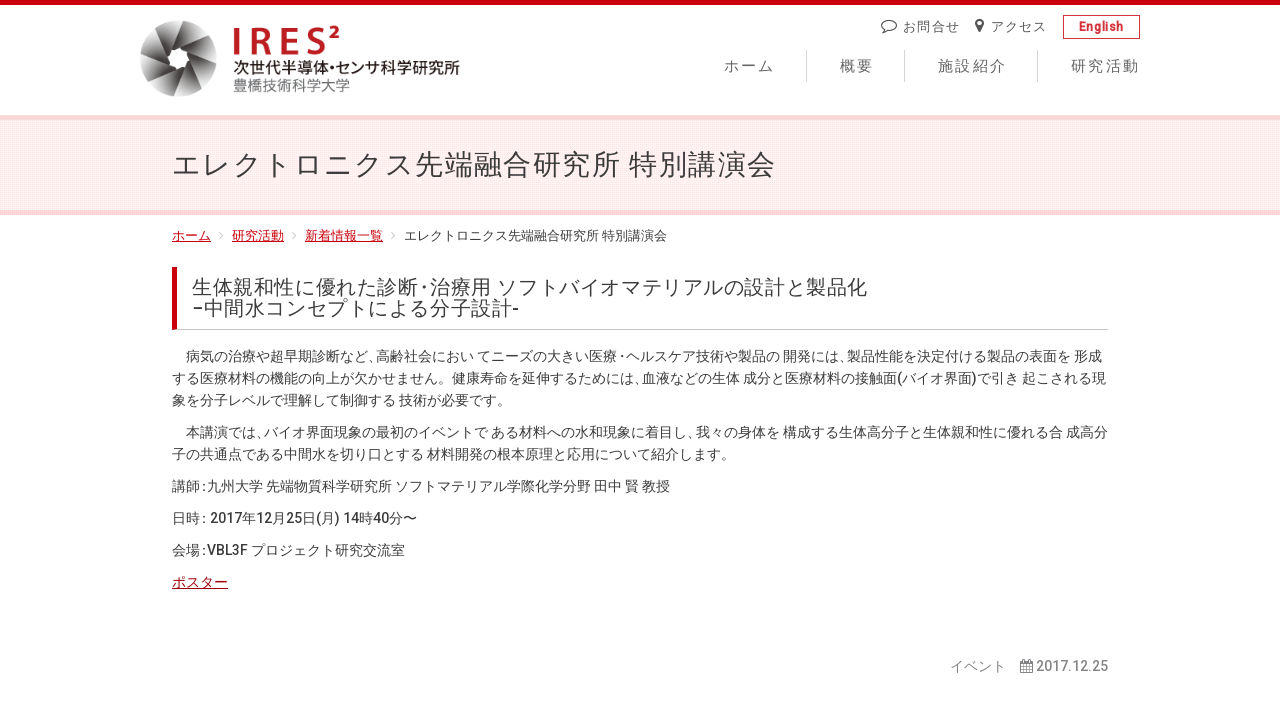

--- FILE ---
content_type: text/html; charset=UTF-8
request_url: https://www.eiiris.tut.ac.jp/blog/research-activities/event-calendar/171225eiirislecture/
body_size: 6922
content:
<!DOCTYPE html>
<!--[if lt IE 7 ]><html class="ie ie6" lang="en"> <![endif]-->
<!--[if IE 7 ]><html class="ie ie7" lang="en"> <![endif]-->
<!--[if IE 8 ]><html class="ie ie8" lang="en"> <![endif]-->
<!--[if (gte IE 9)|!(IE)]><!-->
<html lang="ja">
<!--<![endif]-->
<head>
	<meta charset="utf-8">
<meta name="viewport" content="width=device-width, initial-scale=1.0">
<title>エレクトロニクス先端融合研究所 特別講演会 | IRES² 次世代半導体・センサ科学研究所 豊橋技術科学大学</title>
<meta name="description" content="IRES² 次世代半導体・センサ科学研究所 豊橋技術科学大学に関するの情報を公開しております。" />
<meta name="copyright" content="Copyright (C) EIIRIS. All Rights Reserved." />
<meta name="keywords" content="EIIRIS" />
<meta name="format-detection" content="telephone=no" />
<meta property="og:title" content="エレクトロニクス先端融合研究所 特別講演会 | IRES² 次世代半導体・センサ科学研究所 豊橋技術科学大学" />
<meta property="og:type" content="website" />
<meta property="og:url" content="https://www.eiiris.tut.ac.jp/" />
<meta property="og:image" content="https://www.eiiris.tut.ac.jp/wp-content/themes/original/img/icon/share.png?">
<meta property="og:description" content="IRES² 次世代半導体・センサ科学研究所 豊橋技術科学大学に関するの情報を公開しております。" />
<meta http-equiv="X-UA-Compatible" content="IE=Edge" />
<meta property="og:site_name" content="IRES² 次世代半導体・センサ科学研究所 豊橋技術科学大学" />
<link rel="shortcut icon" href="https://www.eiiris.tut.ac.jp/wp-content/themes/original/img/icon/favicon.ico" />
<link rel="stylesheet" media="all" href="https://www.eiiris.tut.ac.jp/wp-content/themes/original/vender/bootstrap/css/bootstrap.min.css" />
<link rel="stylesheet" media="all" href="https://www.eiiris.tut.ac.jp/wp-content/themes/original/vender/font-awesome-4.7.0/css/font-awesome.min.css" />
<link rel="stylesheet" media="all" href="https://www.eiiris.tut.ac.jp/wp-content/themes/original/common.css?1521183294" />
<link rel="stylesheet" media="all" href="https://www.eiiris.tut.ac.jp/wp-content/themes/original/style.css?1521812364" />
<link rel="stylesheet" media="all" href="https://www.eiiris.tut.ac.jp/wp-content/themes/original/content.css?1521877269" />
	<meta name='robots' content='max-image-preview:large' />
	<style>img:is([sizes="auto" i], [sizes^="auto," i]) { contain-intrinsic-size: 3000px 1500px }</style>
	<link rel="alternate" type="application/rss+xml" title="IRES² 次世代半導体・センサ科学研究所 豊橋技術科学大学 &raquo; エレクトロニクス先端融合研究所 特別講演会 のコメントのフィード" href="https://www.eiiris.tut.ac.jp/blog/research-activities/event-calendar/171225eiirislecture/feed/" />
<script type="text/javascript">
/* <![CDATA[ */
window._wpemojiSettings = {"baseUrl":"https:\/\/s.w.org\/images\/core\/emoji\/16.0.1\/72x72\/","ext":".png","svgUrl":"https:\/\/s.w.org\/images\/core\/emoji\/16.0.1\/svg\/","svgExt":".svg","source":{"concatemoji":"https:\/\/www.eiiris.tut.ac.jp\/wp-includes\/js\/wp-emoji-release.min.js?ver=6.8.3"}};
/*! This file is auto-generated */
!function(s,n){var o,i,e;function c(e){try{var t={supportTests:e,timestamp:(new Date).valueOf()};sessionStorage.setItem(o,JSON.stringify(t))}catch(e){}}function p(e,t,n){e.clearRect(0,0,e.canvas.width,e.canvas.height),e.fillText(t,0,0);var t=new Uint32Array(e.getImageData(0,0,e.canvas.width,e.canvas.height).data),a=(e.clearRect(0,0,e.canvas.width,e.canvas.height),e.fillText(n,0,0),new Uint32Array(e.getImageData(0,0,e.canvas.width,e.canvas.height).data));return t.every(function(e,t){return e===a[t]})}function u(e,t){e.clearRect(0,0,e.canvas.width,e.canvas.height),e.fillText(t,0,0);for(var n=e.getImageData(16,16,1,1),a=0;a<n.data.length;a++)if(0!==n.data[a])return!1;return!0}function f(e,t,n,a){switch(t){case"flag":return n(e,"\ud83c\udff3\ufe0f\u200d\u26a7\ufe0f","\ud83c\udff3\ufe0f\u200b\u26a7\ufe0f")?!1:!n(e,"\ud83c\udde8\ud83c\uddf6","\ud83c\udde8\u200b\ud83c\uddf6")&&!n(e,"\ud83c\udff4\udb40\udc67\udb40\udc62\udb40\udc65\udb40\udc6e\udb40\udc67\udb40\udc7f","\ud83c\udff4\u200b\udb40\udc67\u200b\udb40\udc62\u200b\udb40\udc65\u200b\udb40\udc6e\u200b\udb40\udc67\u200b\udb40\udc7f");case"emoji":return!a(e,"\ud83e\udedf")}return!1}function g(e,t,n,a){var r="undefined"!=typeof WorkerGlobalScope&&self instanceof WorkerGlobalScope?new OffscreenCanvas(300,150):s.createElement("canvas"),o=r.getContext("2d",{willReadFrequently:!0}),i=(o.textBaseline="top",o.font="600 32px Arial",{});return e.forEach(function(e){i[e]=t(o,e,n,a)}),i}function t(e){var t=s.createElement("script");t.src=e,t.defer=!0,s.head.appendChild(t)}"undefined"!=typeof Promise&&(o="wpEmojiSettingsSupports",i=["flag","emoji"],n.supports={everything:!0,everythingExceptFlag:!0},e=new Promise(function(e){s.addEventListener("DOMContentLoaded",e,{once:!0})}),new Promise(function(t){var n=function(){try{var e=JSON.parse(sessionStorage.getItem(o));if("object"==typeof e&&"number"==typeof e.timestamp&&(new Date).valueOf()<e.timestamp+604800&&"object"==typeof e.supportTests)return e.supportTests}catch(e){}return null}();if(!n){if("undefined"!=typeof Worker&&"undefined"!=typeof OffscreenCanvas&&"undefined"!=typeof URL&&URL.createObjectURL&&"undefined"!=typeof Blob)try{var e="postMessage("+g.toString()+"("+[JSON.stringify(i),f.toString(),p.toString(),u.toString()].join(",")+"));",a=new Blob([e],{type:"text/javascript"}),r=new Worker(URL.createObjectURL(a),{name:"wpTestEmojiSupports"});return void(r.onmessage=function(e){c(n=e.data),r.terminate(),t(n)})}catch(e){}c(n=g(i,f,p,u))}t(n)}).then(function(e){for(var t in e)n.supports[t]=e[t],n.supports.everything=n.supports.everything&&n.supports[t],"flag"!==t&&(n.supports.everythingExceptFlag=n.supports.everythingExceptFlag&&n.supports[t]);n.supports.everythingExceptFlag=n.supports.everythingExceptFlag&&!n.supports.flag,n.DOMReady=!1,n.readyCallback=function(){n.DOMReady=!0}}).then(function(){return e}).then(function(){var e;n.supports.everything||(n.readyCallback(),(e=n.source||{}).concatemoji?t(e.concatemoji):e.wpemoji&&e.twemoji&&(t(e.twemoji),t(e.wpemoji)))}))}((window,document),window._wpemojiSettings);
/* ]]> */
</script>
<style id='wp-emoji-styles-inline-css' type='text/css'>

	img.wp-smiley, img.emoji {
		display: inline !important;
		border: none !important;
		box-shadow: none !important;
		height: 1em !important;
		width: 1em !important;
		margin: 0 0.07em !important;
		vertical-align: -0.1em !important;
		background: none !important;
		padding: 0 !important;
	}
</style>
<link rel='stylesheet' id='wp-block-library-css' href='https://www.eiiris.tut.ac.jp/wp-includes/css/dist/block-library/style.min.css?ver=6.8.3' type='text/css' media='all' />
<style id='classic-theme-styles-inline-css' type='text/css'>
/*! This file is auto-generated */
.wp-block-button__link{color:#fff;background-color:#32373c;border-radius:9999px;box-shadow:none;text-decoration:none;padding:calc(.667em + 2px) calc(1.333em + 2px);font-size:1.125em}.wp-block-file__button{background:#32373c;color:#fff;text-decoration:none}
</style>
<style id='global-styles-inline-css' type='text/css'>
:root{--wp--preset--aspect-ratio--square: 1;--wp--preset--aspect-ratio--4-3: 4/3;--wp--preset--aspect-ratio--3-4: 3/4;--wp--preset--aspect-ratio--3-2: 3/2;--wp--preset--aspect-ratio--2-3: 2/3;--wp--preset--aspect-ratio--16-9: 16/9;--wp--preset--aspect-ratio--9-16: 9/16;--wp--preset--color--black: #000000;--wp--preset--color--cyan-bluish-gray: #abb8c3;--wp--preset--color--white: #ffffff;--wp--preset--color--pale-pink: #f78da7;--wp--preset--color--vivid-red: #cf2e2e;--wp--preset--color--luminous-vivid-orange: #ff6900;--wp--preset--color--luminous-vivid-amber: #fcb900;--wp--preset--color--light-green-cyan: #7bdcb5;--wp--preset--color--vivid-green-cyan: #00d084;--wp--preset--color--pale-cyan-blue: #8ed1fc;--wp--preset--color--vivid-cyan-blue: #0693e3;--wp--preset--color--vivid-purple: #9b51e0;--wp--preset--gradient--vivid-cyan-blue-to-vivid-purple: linear-gradient(135deg,rgba(6,147,227,1) 0%,rgb(155,81,224) 100%);--wp--preset--gradient--light-green-cyan-to-vivid-green-cyan: linear-gradient(135deg,rgb(122,220,180) 0%,rgb(0,208,130) 100%);--wp--preset--gradient--luminous-vivid-amber-to-luminous-vivid-orange: linear-gradient(135deg,rgba(252,185,0,1) 0%,rgba(255,105,0,1) 100%);--wp--preset--gradient--luminous-vivid-orange-to-vivid-red: linear-gradient(135deg,rgba(255,105,0,1) 0%,rgb(207,46,46) 100%);--wp--preset--gradient--very-light-gray-to-cyan-bluish-gray: linear-gradient(135deg,rgb(238,238,238) 0%,rgb(169,184,195) 100%);--wp--preset--gradient--cool-to-warm-spectrum: linear-gradient(135deg,rgb(74,234,220) 0%,rgb(151,120,209) 20%,rgb(207,42,186) 40%,rgb(238,44,130) 60%,rgb(251,105,98) 80%,rgb(254,248,76) 100%);--wp--preset--gradient--blush-light-purple: linear-gradient(135deg,rgb(255,206,236) 0%,rgb(152,150,240) 100%);--wp--preset--gradient--blush-bordeaux: linear-gradient(135deg,rgb(254,205,165) 0%,rgb(254,45,45) 50%,rgb(107,0,62) 100%);--wp--preset--gradient--luminous-dusk: linear-gradient(135deg,rgb(255,203,112) 0%,rgb(199,81,192) 50%,rgb(65,88,208) 100%);--wp--preset--gradient--pale-ocean: linear-gradient(135deg,rgb(255,245,203) 0%,rgb(182,227,212) 50%,rgb(51,167,181) 100%);--wp--preset--gradient--electric-grass: linear-gradient(135deg,rgb(202,248,128) 0%,rgb(113,206,126) 100%);--wp--preset--gradient--midnight: linear-gradient(135deg,rgb(2,3,129) 0%,rgb(40,116,252) 100%);--wp--preset--font-size--small: 13px;--wp--preset--font-size--medium: 20px;--wp--preset--font-size--large: 36px;--wp--preset--font-size--x-large: 42px;--wp--preset--spacing--20: 0.44rem;--wp--preset--spacing--30: 0.67rem;--wp--preset--spacing--40: 1rem;--wp--preset--spacing--50: 1.5rem;--wp--preset--spacing--60: 2.25rem;--wp--preset--spacing--70: 3.38rem;--wp--preset--spacing--80: 5.06rem;--wp--preset--shadow--natural: 6px 6px 9px rgba(0, 0, 0, 0.2);--wp--preset--shadow--deep: 12px 12px 50px rgba(0, 0, 0, 0.4);--wp--preset--shadow--sharp: 6px 6px 0px rgba(0, 0, 0, 0.2);--wp--preset--shadow--outlined: 6px 6px 0px -3px rgba(255, 255, 255, 1), 6px 6px rgba(0, 0, 0, 1);--wp--preset--shadow--crisp: 6px 6px 0px rgba(0, 0, 0, 1);}:where(.is-layout-flex){gap: 0.5em;}:where(.is-layout-grid){gap: 0.5em;}body .is-layout-flex{display: flex;}.is-layout-flex{flex-wrap: wrap;align-items: center;}.is-layout-flex > :is(*, div){margin: 0;}body .is-layout-grid{display: grid;}.is-layout-grid > :is(*, div){margin: 0;}:where(.wp-block-columns.is-layout-flex){gap: 2em;}:where(.wp-block-columns.is-layout-grid){gap: 2em;}:where(.wp-block-post-template.is-layout-flex){gap: 1.25em;}:where(.wp-block-post-template.is-layout-grid){gap: 1.25em;}.has-black-color{color: var(--wp--preset--color--black) !important;}.has-cyan-bluish-gray-color{color: var(--wp--preset--color--cyan-bluish-gray) !important;}.has-white-color{color: var(--wp--preset--color--white) !important;}.has-pale-pink-color{color: var(--wp--preset--color--pale-pink) !important;}.has-vivid-red-color{color: var(--wp--preset--color--vivid-red) !important;}.has-luminous-vivid-orange-color{color: var(--wp--preset--color--luminous-vivid-orange) !important;}.has-luminous-vivid-amber-color{color: var(--wp--preset--color--luminous-vivid-amber) !important;}.has-light-green-cyan-color{color: var(--wp--preset--color--light-green-cyan) !important;}.has-vivid-green-cyan-color{color: var(--wp--preset--color--vivid-green-cyan) !important;}.has-pale-cyan-blue-color{color: var(--wp--preset--color--pale-cyan-blue) !important;}.has-vivid-cyan-blue-color{color: var(--wp--preset--color--vivid-cyan-blue) !important;}.has-vivid-purple-color{color: var(--wp--preset--color--vivid-purple) !important;}.has-black-background-color{background-color: var(--wp--preset--color--black) !important;}.has-cyan-bluish-gray-background-color{background-color: var(--wp--preset--color--cyan-bluish-gray) !important;}.has-white-background-color{background-color: var(--wp--preset--color--white) !important;}.has-pale-pink-background-color{background-color: var(--wp--preset--color--pale-pink) !important;}.has-vivid-red-background-color{background-color: var(--wp--preset--color--vivid-red) !important;}.has-luminous-vivid-orange-background-color{background-color: var(--wp--preset--color--luminous-vivid-orange) !important;}.has-luminous-vivid-amber-background-color{background-color: var(--wp--preset--color--luminous-vivid-amber) !important;}.has-light-green-cyan-background-color{background-color: var(--wp--preset--color--light-green-cyan) !important;}.has-vivid-green-cyan-background-color{background-color: var(--wp--preset--color--vivid-green-cyan) !important;}.has-pale-cyan-blue-background-color{background-color: var(--wp--preset--color--pale-cyan-blue) !important;}.has-vivid-cyan-blue-background-color{background-color: var(--wp--preset--color--vivid-cyan-blue) !important;}.has-vivid-purple-background-color{background-color: var(--wp--preset--color--vivid-purple) !important;}.has-black-border-color{border-color: var(--wp--preset--color--black) !important;}.has-cyan-bluish-gray-border-color{border-color: var(--wp--preset--color--cyan-bluish-gray) !important;}.has-white-border-color{border-color: var(--wp--preset--color--white) !important;}.has-pale-pink-border-color{border-color: var(--wp--preset--color--pale-pink) !important;}.has-vivid-red-border-color{border-color: var(--wp--preset--color--vivid-red) !important;}.has-luminous-vivid-orange-border-color{border-color: var(--wp--preset--color--luminous-vivid-orange) !important;}.has-luminous-vivid-amber-border-color{border-color: var(--wp--preset--color--luminous-vivid-amber) !important;}.has-light-green-cyan-border-color{border-color: var(--wp--preset--color--light-green-cyan) !important;}.has-vivid-green-cyan-border-color{border-color: var(--wp--preset--color--vivid-green-cyan) !important;}.has-pale-cyan-blue-border-color{border-color: var(--wp--preset--color--pale-cyan-blue) !important;}.has-vivid-cyan-blue-border-color{border-color: var(--wp--preset--color--vivid-cyan-blue) !important;}.has-vivid-purple-border-color{border-color: var(--wp--preset--color--vivid-purple) !important;}.has-vivid-cyan-blue-to-vivid-purple-gradient-background{background: var(--wp--preset--gradient--vivid-cyan-blue-to-vivid-purple) !important;}.has-light-green-cyan-to-vivid-green-cyan-gradient-background{background: var(--wp--preset--gradient--light-green-cyan-to-vivid-green-cyan) !important;}.has-luminous-vivid-amber-to-luminous-vivid-orange-gradient-background{background: var(--wp--preset--gradient--luminous-vivid-amber-to-luminous-vivid-orange) !important;}.has-luminous-vivid-orange-to-vivid-red-gradient-background{background: var(--wp--preset--gradient--luminous-vivid-orange-to-vivid-red) !important;}.has-very-light-gray-to-cyan-bluish-gray-gradient-background{background: var(--wp--preset--gradient--very-light-gray-to-cyan-bluish-gray) !important;}.has-cool-to-warm-spectrum-gradient-background{background: var(--wp--preset--gradient--cool-to-warm-spectrum) !important;}.has-blush-light-purple-gradient-background{background: var(--wp--preset--gradient--blush-light-purple) !important;}.has-blush-bordeaux-gradient-background{background: var(--wp--preset--gradient--blush-bordeaux) !important;}.has-luminous-dusk-gradient-background{background: var(--wp--preset--gradient--luminous-dusk) !important;}.has-pale-ocean-gradient-background{background: var(--wp--preset--gradient--pale-ocean) !important;}.has-electric-grass-gradient-background{background: var(--wp--preset--gradient--electric-grass) !important;}.has-midnight-gradient-background{background: var(--wp--preset--gradient--midnight) !important;}.has-small-font-size{font-size: var(--wp--preset--font-size--small) !important;}.has-medium-font-size{font-size: var(--wp--preset--font-size--medium) !important;}.has-large-font-size{font-size: var(--wp--preset--font-size--large) !important;}.has-x-large-font-size{font-size: var(--wp--preset--font-size--x-large) !important;}
:where(.wp-block-post-template.is-layout-flex){gap: 1.25em;}:where(.wp-block-post-template.is-layout-grid){gap: 1.25em;}
:where(.wp-block-columns.is-layout-flex){gap: 2em;}:where(.wp-block-columns.is-layout-grid){gap: 2em;}
:root :where(.wp-block-pullquote){font-size: 1.5em;line-height: 1.6;}
</style>
<link rel='stylesheet' id='crp-public-css' href='https://www.eiiris.tut.ac.jp/wp-content/plugins/custom-related-posts/dist/public.css?ver=1.8.0' type='text/css' media='all' />
<link rel="https://api.w.org/" href="https://www.eiiris.tut.ac.jp/wp-json/" /><link rel="alternate" title="JSON" type="application/json" href="https://www.eiiris.tut.ac.jp/wp-json/wp/v2/posts/154" /><link rel="EditURI" type="application/rsd+xml" title="RSD" href="https://www.eiiris.tut.ac.jp/xmlrpc.php?rsd" />
<meta name="generator" content="WordPress 6.8.3" />
<link rel="canonical" href="https://www.eiiris.tut.ac.jp/blog/research-activities/event-calendar/171225eiirislecture/" />
<link rel='shortlink' href='https://www.eiiris.tut.ac.jp/?p=154' />
<link rel="alternate" title="oEmbed (JSON)" type="application/json+oembed" href="https://www.eiiris.tut.ac.jp/wp-json/oembed/1.0/embed?url=https%3A%2F%2Fwww.eiiris.tut.ac.jp%2Fblog%2Fresearch-activities%2Fevent-calendar%2F171225eiirislecture%2F" />
<link rel="alternate" title="oEmbed (XML)" type="text/xml+oembed" href="https://www.eiiris.tut.ac.jp/wp-json/oembed/1.0/embed?url=https%3A%2F%2Fwww.eiiris.tut.ac.jp%2Fblog%2Fresearch-activities%2Fevent-calendar%2F171225eiirislecture%2F&#038;format=xml" />

		<!-- GA Google Analytics @ https://m0n.co/ga -->
		<script async src="https://www.googletagmanager.com/gtag/js?id=G-212NVDW881"></script>
		<script>
			window.dataLayer = window.dataLayer || [];
			function gtag(){dataLayer.push(arguments);}
			gtag('js', new Date());
			gtag('config', 'G-212NVDW881');
		</script>

	</head>
<body>

	<header>

		<div class="container">

			<div class="row">

				<div class="col-md-6 col-sm-5">
					<h1>
						<a id="header-logo" href="https://www.eiiris.tut.ac.jp/"><img src="https://www.eiiris.tut.ac.jp/wp-content/themes/original/img/common/header-logo.png" class="img-responsive" alt="IRES² 次世代半導体・センサ科学研究所 豊橋技術科学大学"></a>
					</h1>
				</div>

				<div class="col-md-6 col-sm-7">

					<nav>
						<div id="header-nav">
							<ul id="menu-global">
								<li><a href="https://www.eiiris.tut.ac.jp/">ホーム</a></li>
								<li><a href="https://www.eiiris.tut.ac.jp/outline">概要</a></li>
								<li><a href="https://www.eiiris.tut.ac.jp/facilities">施設紹介</a></li>
								<li><a href="https://www.eiiris.tut.ac.jp/research-activities">研究活動</a></li>
							</ul>
							<ul id="menu-sub" class="cf">
								<li><a href="https://www.eiiris.tut.ac.jp/contact"><i class="fa fa-comment-o" aria-hidden="true"></i>お問合せ</a></li>
								<li><a href="https://www.eiiris.tut.ac.jp/visiting-information"><i class="fa fa-map-marker" aria-hidden="true"></i>アクセス</a></li>
								<li class="lang"><a href="https://www.eiiris.tut.ac.jp/en">English</a></li>
							</ul>
						</div>

					</nav>

				</div>
			</div>

		</div>

		<div id="header-nav-toggle">
			<div>
				<span></span>
				<span></span>
				<span></span>
			</div>
		</div>

	</header>
		<div class="midashi-2">
		<div class="container">
			<h1 class="title">
				エレクトロニクス先端融合研究所 特別講演会			</h1>
		</div>
	</div>

	<div id="main" class="container">
		<ul class="breadcrumb"><li><a href="https://www.eiiris.tut.ac.jp/">ホーム</a></li><li><a href="https://www.eiiris.tut.ac.jp/research-activities">研究活動</a></li><li><a href="https://www.eiiris.tut.ac.jp/research-activities/news">新着情報一覧</a></li><li>エレクトロニクス先端融合研究所 特別講演会</li></ul>
		<div class="content">
						<h1>生体親和性に優れた診断・治療用 ソフトバイオマテリアルの設計と製品化<br />−中間水コンセプトによる分子設計-</h1>
<p>　病気の治療や超早期診断など、高齢社会におい てニーズの大きい医療・ヘルスケア技術や製品の 開発には、製品性能を決定付ける製品の表面を 形成する医療材料の機能の向上が欠かせません。 健康寿命を延伸するためには、血液などの生体 成分と医療材料の接触面(バイオ界面)で引き 起こされる現象を分子レベルで理解して制御する 技術が必要です。</p>
<p>　本講演では、バイオ界面現象の最初のイベントで ある材料への水和現象に着目し、我々の身体を 構成する生体高分子と生体親和性に優れる合 成高分子の共通点である中間水を切り口とする 材料開発の根本原理と応用について紹介します。</p>
<p>講師：九州大学 先端物質科学研究所 ソフトマテリアル学際化学分野 田中 賢 教授</p>
<p>日時： 2017年12月25日(月) 14時40分〜</p>
<p>会場：VBL3F プロジェクト研究交流室</p>
<p><a href="https://www.eiiris.tut.ac.jp/wp-content/uploads/2018/03/171225_poster.pdf">ポスター</a></p>
<p>&nbsp;</p>			<div class="content-data">
				<span class="category">イベント</span>　<span class="date"><i class="fa fa-calendar" aria-hidden="true"></i> 2017.12.25</span>
			</div>
		</div>
		<ul class="menu-list cf">
								<li ><a href="https://www.eiiris.tut.ac.jp/research-activities/news/">新着情報一覧</a></li>
										<li ><a href="https://www.eiiris.tut.ac.jp/research-activities/event-calendar/">行事カレンダー</a></li>
										<li ><a href="https://www.eiiris.tut.ac.jp/research-activities/research-publication/">研究発表</a></li>
							</ul>
	</div>





<!--/content -->


<footer>
	<div class="container">
		<nav class="row">
			<div class="col-sm-3">
				<a href="https://www.eiiris.tut.ac.jp/outline">概要</a>
				<ul>
												<li ><a href="https://www.eiiris.tut.ac.jp/outline/department-members/">研究員紹介</a></li>
														<li ><a href="https://www.eiiris.tut.ac.jp/outline/introduction-research/">研究紹介</a></li>
														<li ><a href="https://www.eiiris.tut.ac.jp/outline/research-departments/">組織図</a></li>
														<li ><a href="https://www.eiiris.tut.ac.jp/outline/history/">沿革</a></li>
														<li ><a href="https://www.eiiris.tut.ac.jp/outline/research-projects/">プロジェクト研究</a></li>
											</ul>
			</div>
			<div class="col-sm-3">
				<a href="https://www.eiiris.tut.ac.jp/facilities">施設紹介</a>
			</div>
			<div class="col-sm-3">
				<a href="https://www.eiiris.tut.ac.jp/research-activities">研究活動</a>
				<ul>
												<li ><a href="https://www.eiiris.tut.ac.jp/research-activities/news/">新着情報一覧</a></li>
														<li ><a href="https://www.eiiris.tut.ac.jp/research-activities/event-calendar/">行事カレンダー</a></li>
														<li ><a href="https://www.eiiris.tut.ac.jp/research-activities/research-publication/">研究発表</a></li>
											</ul>
			</div>
			<div class="col-sm-3">
				<ul>
					<li><a href="https://www.eiiris.tut.ac.jp/contact"><i class="fa fa-fw fa-comment-o" aria-hidden="true"></i>お問合せ</a></li>
					<li><a href="https://www.eiiris.tut.ac.jp/visiting-information"><i class="fa fa-fw fa-map-marker" aria-hidden="true"></i>アクセス</a></li>
				</ul>
			</div>
		</nav>
		<div class="row" id="footer-bottom">
			<div class="col-sm-6">
				<ul id="footer-bottom-nav">
					<li><a href="https://www.eiiris.tut.ac.jp/site-policy">サイトポリシー</a></li>
					<li><a href="https://www.eiiris.tut.ac.jp/privacy-policy">個人情報保護方針</a></li>
				</ul>
			</div>
			<div class="col-sm-6">
				<div id="copyright">
					<i class="fa fa-copyright" aria-hidden="true"></i> 2025 IRES<sup>2</sup>
				</div>
			</div>
		</div>
	</div>
</footer>

<!-- SCRIPTS -->
<script src="//ajax.googleapis.com/ajax/libs/jquery/2.1.4/jquery.min.js"></script>
<script src="https://www.eiiris.tut.ac.jp/wp-content/themes/original/vender/bootstrap/js/bootstrap.min.js"></script>
<script src="https://www.eiiris.tut.ac.jp/wp-content/themes/original/js/FLAutoKerning.js"></script>
<script src="https://www.eiiris.tut.ac.jp/wp-content/themes/original/js/common.js?1521183297"></script>
<!--[if lt IE 9]>
<script src="//cdnjs.cloudflare.com/ajax/libs/html5shiv/3.7.2/html5shiv.min.js"></script>
<script src="//cdnjs.cloudflare.com/ajax/libs/respond.js/1.4.2/respond.min.js"></script>
<![endif]-->
<!--[if lt IE 8]>
<script src="//cdnjs.cloudflare.com/ajax/libs/selectivizr/1.0.2/selectivizr.js"></script>
<![endif]-->


<script type="speculationrules">
{"prefetch":[{"source":"document","where":{"and":[{"href_matches":"\/*"},{"not":{"href_matches":["\/wp-*.php","\/wp-admin\/*","\/wp-content\/uploads\/*","\/wp-content\/*","\/wp-content\/plugins\/*","\/wp-content\/themes\/original\/*","\/*\\?(.+)"]}},{"not":{"selector_matches":"a[rel~=\"nofollow\"]"}},{"not":{"selector_matches":".no-prefetch, .no-prefetch a"}}]},"eagerness":"conservative"}]}
</script>
</body>
</html>

--- FILE ---
content_type: text/css
request_url: https://www.eiiris.tut.ac.jp/wp-content/themes/original/common.css?1521183294
body_size: 5655
content:
@charset "UTF-8";
/* CSS Document */
html, body,
h1, h2, h3, h4, h5, h6,
blockquote, pre, address,
ul, ol, li, dl, dt, dd,
table, th, td {
	margin: 0;
	padding: 0;
}
em{font-style:italic;}
.b{font-weight:bold;}
.s{text-decoration:line-through;}
strong{font-weight:bold;}
p{}
pre {tab-size: 4;}
.cp{cursor: pointer;}
.error-message{color:#C00;}
.underline{border-bottom-width:1px;border-bottom-style:solid;border-bottom-color:#CCC;}
.frame{border:solid 1px #CCC;}

/*dispalay*/
.disp-block{display:block;}
.disp-inline{display:inline;}
.disp-inline-block{display:inline-block;*display:inline;*zoom:1;}
.disp-none{display:none;}
.disp-table{display:table;}
.disp-table-cell{display:table-cell;}

/*overflow*/
.ov{overflow:visible;}
.oh{overflow:hidden;}
.os{overflow:scroll;}
.oa{overflow:auto;}

/*z-index*/
.z0{z-index:0;}
.z1{z-index:1;}
.z2{z-index:2;}
.z3{z-index:3;}
.z4{z-index:4;}
.z5{z-index:5;}
.z10{z-index:10;}
.z100{z-index:100;}

/*position*/
.pa{position:absolute;}
.pf{position:fixed;}
.pr{position:relative;}
.ps{position:static;}

/*float*/
.fl{float:left;}
.fr{float:right;}
.fn{float:none;}

/*clear*/
.cl{clear:left;}
.cr{clear:right;}
.cb{clear:both;}
.cn{clear:none;}

/*clearfix*/
.cf:before,.cf:after{content:"";display:block;overflow:hidden;}
.cf:after{clear:both;}
.cf{zoom:1;}/*ForIE6/7(triggerhasLayout)*/

/*color*/
.fc-white{color:#FFFFFF;}
.fc-black{color:#000000;}
.fc-glay1{color:#F3F3F3;}
.fc-glay2{color:#E6E6E6;}
.fc-glay3{color:#CCCCCC;}
.fc-glay4{color:#B8B8B8;}
.fc-glay5{color:#999999;}
.fc-glay6{color:#848484;}
.fc-glay7{color:#666666;}
.fc-glay8{color:#525252;}
.fc-glay9{color:#333333;}
.fc-red{color:#FF0000;}
.fc-blue{color:#0066FF;}
.fc-green{color:#009900;}
.fc-orange{color:#FF9900;}
.fc-pink{color:#FF66FF;}
.fc-purple{color:#CC00FF;}
.fc-dred{color:#990000;}
.fc-dblue{color:#003399;}
.fc-dgreen{color:#006633;}
.fc-dorange{color:#FF6600;}
.fc-dpink{color:#FF00FF;}
.fc-dpurple{color:#9900FF;}
.fc-lglay{color:#EEE;}
.fc-lred{color:#FF5E58;}
.fc-lblue{color:#82B9FF;}
.fc-lgreen{color:#80C97B;}
.fc-lorange{color:#FFC575;}
.fc-lpink{color:#FFA9FB;}
.fc-lpurple{color:#E294FF;}

/*alpha*/
.alpha00{filter:alpha(opacity=0);-moz-opacity:0;opacity:0;}
.alpha01{filter:alpha(opacity=10);-moz-opacity:0.1;opacity:0.1;}
.alpha02{filter:alpha(opacity=20);-moz-opacity:0.2;opacity:0.2;}
.alpha03{filter:alpha(opacity=30);-moz-opacity:0.3;opacity:0.3;}
.alpha04{filter:alpha(opacity=40);-moz-opacity:0.4;opacity:0.4;}
.alpha05{filter:alpha(opacity=50);-moz-opacity:0.5;opacity:0.5;}
.alpha06{filter:alpha(opacity=60);-moz-opacity:0.6;opacity:0.6;}
.alpha07{filter:alpha(opacity=70);-moz-opacity:0.7;opacity:0.7;}
.alpha08{filter:alpha(opacity=80);-moz-opacity:0.8;opacity:0.8;}
.alpha09{filter:alpha(opacity=90);-moz-opacity:0.9;opacity:0.9;}
.alpha10{filter:alpha(opacity=100);-moz-opacity:1.0;opacity:1.0;}

/*bg-color*/
.bg-white{background-color:#FFF;}
.bg-black{background-color:#000000;}
.bg-glay1{background-color:#F3F3F3;}
.bg-glay2{background-color:#E6E6E6;}
.bg-glay3{background-color:#CCCCCC;}
.bg-glay4{background-color:#B8B8B8;}
.bg-glay5{background-color:#999999;}
.bg-glay6{background-color:#848484;}
.bg-glay7{background-color:#666666;}
.bg-glay8{background-color:#525252;}
.bg-glay9{background-color:#333333;}
.bg-red{background-color:#FF0000;}
.bg-blue{background-color:#0066FF;}
.bg-green{background-color:#009900;}
.bg-orange{background-color:#FF9900;}
.bg-pink{background-color:#FF66FF;}
.bg-purple{background-color:#CC00FF;}
.bg-dred{background-color:#990000;}
.bg-dblue{background-color:#003399;}
.bg-dgreen{background-color:#006633;}
.bg-dorange{background-color:#FF6600;}
.bg-dpink{background-color:#FF00FF;}
.bg-dpurple{background-color:#9900FF;}
.bg-lred{background-color:#FF5E58;}
.bg-lblue{background-color:#82B9FF;}
.bg-lgreen{background-color:#80C97B;}
.bg-lorange{background-color:#FFC575;}
.bg-lpink{background-color:#FFA9FB;}
.bg-lpurple{background-color:#E294FF;}

/*text-align*/
.tac{text-align:center;}
.tal{text-align:left;}
.tar{text-align:right;}

/*vertical-align*/
.table tr>td.vabase{vertical-align:baseline;}
.table tr>td.vat{vertical-align:top;}
.table tr>td.vam{vertical-align:middle;}
.table tr>td.vab{vertical-align:bottom;}

/*line-height*/
.lh05{line-height:0.5em;}
.lh06{line-height:0.6em;}
.lh07{line-height:0.7em;}
.lh08{line-height:0.8em;}
.lh09{line-height:0.9em;}
.lh10{line-height:1.0em;}
.lh11{line-height:1.1em;}
.lh12{line-height:1.2em;}
.lh13{line-height:1.3em;}
.lh14{line-height:1.4em;}
.lh15{line-height:1.5em;}
.lh16{line-height:1.6em;}
.lh17{line-height:1.7em;}
.lh18{line-height:1.8em;}
.lh19{line-height:1.9em;}
.lh20{line-height:2.0em;}
.lh24{line-height:2.4em;}
.lh28{line-height:2.8em;}
.lh32{line-height:3.2em;}

/*letter-spacing*/
.ls0{letter-spacing:0em;}
.ls1{letter-spacing:0.1em;}
.ls2{letter-spacing:0.2em;}
.ls3{letter-spacing:0.3em;}
.ls4{letter-spacing:0.4em;}
.ls5{letter-spacing:0.5em;}

/*font-size*/
.fz10{font-size:10px;}
.fz11{font-size:11px;}
.fz12{font-size:12px;}
.fz13{font-size:13px;}
.fz14{font-size:14px;}

.fz07em{font-size:0.7em;}
.fz08em{font-size:0.8em;}
.fz09em{font-size:0.9em;}
.fz10em{font-size:1.0em;}
.fz11em{font-size:1.1em;}
.fz12em{font-size:1.2em;}
.fz13em{font-size:1.3em;}
.fz14em{font-size:1.4em;}
.fz15em{font-size:1.5em;}
.fz16em{font-size:1.6em;}
.fz17em{font-size:1.7em;}
.fz18em{font-size:1.8em;}
.fz19em{font-size:1.9em;}
.fz20em{font-size:2.0em;}
.fz24em{font-size:2.4em;}
.fz28em{font-size:2.8em;}
.fz32em{font-size:3.2em;}

/*margin*/
.mca{margin-right:auto;margin-left:auto;}
.mra{margin-right:auto;}
.mla{margin-left:auto;}
.m0{margin:0px;}
.m1{margin:1px;}
.m2{margin:2px;}
.m3{margin:3px;}
.m4{margin:4px;}
.m5{margin:5px;}
.m6{margin:6px;}
.m7{margin:7px;}
.m8{margin:8px;}
.m9{margin:9px;}
.m10{margin:10px;}
.m15{margin:15px;}
.m20{margin:20px;}
.m30{margin:30px;}

.mt0{margin-top:0px;}
.mt1{margin-top:1px;}
.mt2{margin-top:2px;}
.mt3{margin-top:3px;}
.mt4{margin-top:4px;}
.mt5{margin-top:5px;}
.mt6{margin-top:6px;}
.mt7{margin-top:7px;}
.mt8{margin-top:8px;}
.mt9{margin-top:9px;}
.mt10{margin-top:10px;}
.mt15{margin-top:15px;}
.mt20{margin-top:20px;}
.mt30{margin-top:30px;}

.ml0{margin-left:0px;}
.ml1{margin-left:1px;}
.ml2{margin-left:2px;}
.ml3{margin-left:3px;}
.ml4{margin-left:4px;}
.ml5{margin-left:5px;}
.ml6{margin-left:6px;}
.ml7{margin-left:7px;}
.ml8{margin-left:8px;}
.ml9{margin-left:9px;}
.ml10{margin-left:10px;}
.ml15{margin-left:15px;}
.ml20{margin-left:20px;}
.ml30{margin-left:30px;}

.mr0{margin-right:0px;}
.mr1{margin-right:1px;}
.mr2{margin-right:2px;}
.mr3{margin-right:3px;}
.mr4{margin-right:4px;}
.mr5{margin-right:5px;}
.mr6{margin-right:6px;}
.mr7{margin-right:7px;}
.mr8{margin-right:8px;}
.mr9{margin-right:9px;}
.mr10{margin-right:10px;}
.mr15{margin-right:15px;}
.mr20{margin-right:20px;}
.mr30{margin-right:30px;}

.mb0{margin-bottom:0px;}
.mb1{margin-bottom:1px;}
.mb2{margin-bottom:2px;}
.mb3{margin-bottom:3px;}
.mb4{margin-bottom:4px;}
.mb5{margin-bottom:5px;}
.mb6{margin-bottom:6px;}
.mb7{margin-bottom:7px;}
.mb8{margin-bottom:8px;}
.mb9{margin-bottom:9px;}
.mb10{margin-bottom:10px;}
.mb15{margin-bottom:15px;}
.mb20{margin-bottom:20px;}
.mb30{margin-bottom:30px;}

/*padding*/
.p0{padding:0px;}
.p1{padding:1px;}
.p2{padding:2px;}
.p3{padding:3px;}
.p4{padding:4px;}
.p5{padding:5px;}
.p6{padding:6px;}
.p7{padding:7px;}
.p8{padding:8px;}
.p9{padding:9px;}
.p10{padding:10px;}
.p15{padding:15px;}
.p20{padding:20px;}
.p30{padding:30px;}

.pt0{padding-top:0px;}
.pt1{padding-top:1px;}
.pt2{padding-top:2px;}
.pt3{padding-top:3px;}
.pt4{padding-top:4px;}
.pt5{padding-top:5px;}
.pt6{padding-top:6px;}
.pt7{padding-top:7px;}
.pt8{padding-top:8px;}
.pt9{padding-top:9px;}
.pt10{padding-top:10px;}
.pt15{padding-top:15px;}
.pt20{padding-top:20px;}
.pt30{padding-top:30px;}

.pl0{padding-left:0px;}
.pl1{padding-left:1px;}
.pl2{padding-left:2px;}
.pl3{padding-left:3px;}
.pl4{padding-left:4px;}
.pl5{padding-left:5px;}
.pl6{padding-left:6px;}
.pl7{padding-left:7px;}
.pl8{padding-left:8px;}
.pl9{padding-left:9px;}
.pl10{padding-left:10px;}
.pl15{padding-left:15px;}
.pl20{padding-left:20px;}
.pl30{padding-left:30px;}

.pr0{padding-right:0px;}
.pr1{padding-right:1px;}
.pr2{padding-right:2px;}
.pr3{padding-right:3px;}
.pr4{padding-right:4px;}
.pr5{padding-right:5px;}
.pr6{padding-right:6px;}
.pr7{padding-right:7px;}
.pr8{padding-right:8px;}
.pr9{padding-right:9px;}
.pr10{padding-right:10px;}
.pr15{padding-right:15px;}
.pr20{padding-right:20px;}
.pr30{padding-right:30px;}

.pb0{padding-bottom:0px;}
.pb1{padding-bottom:1px;}
.pb2{padding-bottom:2px;}
.pb3{padding-bottom:3px;}
.pb4{padding-bottom:4px;}
.pb5{padding-bottom:5px;}
.pb6{padding-bottom:6px;}
.pb7{padding-bottom:7px;}
.pb8{padding-bottom:8px;}
.pb9{padding-bottom:9px;}
.pb10{padding-bottom:10px;}
.pb15{padding-bottom:15px;}
.pb20{padding-bottom:20px;}
.pb30{padding-bottom:30px;}


/*radius*/
.radius3{-webkit-border-radius:3px;-moz-border-radius:3px;border-radius:3px;position:relative;}
.radius4{-webkit-border-radius:4px;-moz-border-radius:4px;border-radius:4px;position:relative;}
.radius5{-webkit-border-radius:5px;-moz-border-radius:5px;border-radius:5px;position:relative;}
.radius6{-webkit-border-radius:6px;-moz-border-radius:6px;border-radius:6px;position:relative;}
.radius7{-webkit-border-radius:7px;-moz-border-radius:7px;border-radius:7px;position:relative;}
.radius8{-webkit-border-radius:8px;-moz-border-radius:8px;border-radius:8px;position:relative;}
.radius9{-webkit-border-radius:9px;-moz-border-radius:9px;border-radius:9px;position:relative;}
.radius10{-webkit-border-radius:10px;-moz-border-radius:10px;border-radius:10px;position:relative;}
.radius3-top{-webkit-border-radius:3px 3px 0px 0px;-moz-border-radius:3px 3px 0px 0px;border-radius:3px 3px 0px 0px;position:relative;}
.radius4-top{-webkit-border-radius:4px 4px 0px 0px;-moz-border-radius:4px 4px 0px 0px;border-radius:4px 4px 0px 0px;position:relative;}
.radius5-top{-webkit-border-radius:5px 5px 0px 0px;-moz-border-radius:5px 5px 0px 0px;border-radius:5px 5px 0px 0px;position:relative;}
.radius6-top{-webkit-border-radius:6px 6px 0px 0px;-moz-border-radius:6px 6px 0px 0px;border-radius:6px 6px 0px 0px;position:relative;}
.radius7-top{-webkit-border-radius:7px 7px 0px 0px;-moz-border-radius:7px 7px 0px 0px;border-radius:7px 7px 0px 0px;position:relative;}
.radius8-top{-webkit-border-radius:8px 8px 0px 0px;-moz-border-radius:8px 8px 0px 0px;border-radius:8px 8px 0px 0px;position:relative;}
.radius9-top{-webkit-border-radius:9px 9px  0px 0px;-moz-border-radius:9px 9px  0px 0px;border-radius:9px 9px  0px 0px;position:relative;}
.radius10-top{-webkit-border-radius:10px 10px 0px 0px;-moz-border-radius:10px 10px 0px 0px;border-radius:10px 10px 0px 0px;position:relative;}
.radius3-bottom{-webkit-border-radius:0px 0px 3px 3px;-moz-border-radius:0px 0px 3px 3px;border-radius:0px 0px 3px 3px;position:relative;}
.radius4-bottom{-webkit-border-radius:0px 0px 4px 4px;-moz-border-radius:0px 0px 4px 4px;border-radius:0px 0px 4px 4px;position:relative;}
.radius5-bottom{-webkit-border-radius:0px 0px 5px 5px;-moz-border-radius:0px 0px 5px 5px;border-radius:0px 0px 5px 5px;position:relative;}
.radius6-bottom{-webkit-border-radius:0px 0px 6px 6px;-moz-border-radius:0px 0px 6px 6px;border-radius:0px 0px 6px 6px;position:relative;}
.radius7-bottom{-webkit-border-radius:0px 0px 7px 7px;-moz-border-radius:0px 0px 7px 7px;border-radius:0px 0px 7px 7px;position:relative;}
.radius8-bottom{-webkit-border-radius:0px 0px 8px 8px;-moz-border-radius:0px 0px 8px 8px;border-radius:0px 0px 8px 8px;position:relative;}
.radius9-bottom{-webkit-border-radius:0px 0px 9px 9px;-moz-border-radius:0px 0px 9px 9px;border-radius:0px 0px 9px 9px;position:relative;}
.radius10-bottom{-webkit-border-radius:0px 0px 10px 10px;-moz-border-radius:0px 0px 10px 10px;border-radius:0px 0px 10px 10px;position:relative;}
.radius3-left{-webkit-border-radius:3px 0px 0px 3px;-moz-border-radius:3px 0px 0px 3px;border-radius:3px 0px 0px 3px;position:relative;}
.radius4-left{-webkit-border-radius:4px 0px 0px 4px;-moz-border-radius:4px 0px 0px 4px;border-radius:4px 0px 0px 4px;position:relative;}
.radius5-left{-webkit-border-radius:5px 0px 0px 5px;-moz-border-radius:5px 0px 0px 5px;border-radius:5px 0px 0px 5px;position:relative;}
.radius6-left{-webkit-border-radius:6px 0px 0px 6px;-moz-border-radius:6px 0px 0px 6px;border-radius:6px 0px 0px 6px;position:relative;}
.radius7-left{-webkit-border-radius:7px 0px 0px 7px;-moz-border-radius:7px 0px 0px 7px;border-radius:7px 0px 0px 7px;position:relative;}
.radius8-left{-webkit-border-radius:8px 0px 0px 8px;-moz-border-radius:8px 0px 0px 8px;border-radius:8px 0px 0px 8px;position:relative;}
.radius9-left{-webkit-border-radius:9px 0px 0px 9px;-moz-border-radius:9px 0px 0px 9px;border-radius:9px 0px 0px 9px;position:relative;}
.radius10-left{-webkit-border-radius:10px 0px 0px 10px;-moz-border-radius:10px 0px 0px 10px;border-radius:10px 0px 0px 10px;position:relative;}
.radius3-right{-webkit-border-radius:0px 3px 3px 0px;-moz-border-radius:0px 3px 3px 0px;border-radius:0px 3px 3px 0px;position:relative;}
.radius4-right{-webkit-border-radius:0px 4px 4px 0px;-moz-border-radius:0px 4px 4px 0px;border-radius:0px 4px 4px 0px;position:relative;}
.radius5-right{-webkit-border-radius:0px 5px 5px 0px;-moz-border-radius:0px 5px 5px 0px;border-radius:0px 5px 5px 0px;position:relative;}
.radius6-right{-webkit-border-radius:0px 6px 6px 0px;-moz-border-radius:0px 6px 6px 0px;border-radius:0px 6px 6px 0px;position:relative;}
.radius7-right{-webkit-border-radius:0px 7px 7px 0px;-moz-border-radius:0px 7px 7px 0px;border-radius:0px 7px 7px 0px;position:relative;}
.radius8-right{-webkit-border-radius:0px 8px 8px 0px;-moz-border-radius:0px 8px 8px 0px;border-radius:0px 8px 8px 0px;position:relative;}
.radius9-right{-webkit-border-radius:0px 9px 9px 0px;-moz-border-radius:0px 9px 9px 0px;border-radius:0px 9px 9px 0px;position:relative;}
.radius10-right{-webkit-border-radius:0px 10px 10px 0px;-moz-border-radius:0px 10px 10px 0px;border-radius:0px 10px 10px 0px;position:relative;}



/* Portrait tablet to landscape and desktop */
@media (min-width: 768px) and (max-width: 991px) {
	/*dispalay*/
	.disp-block-sm{display:block;}
	.disp-inline-sm{display:inline;}
	.disp-inline-block-sm{display:inline-block;*display:inline;*zoom:1;}
	.disp-none-sm{display:none;}
	.disp-table-sm{display:table;}
	.disp-table-cell-sm{display:table-cell;}

	/*letter-spacing*/
	.ls0-sm{letter-spacing:0em;}
	.ls1-sm{letter-spacing:0.1em;}
	.ls2-sm{letter-spacing:0.2em;}
	.ls3-sm{letter-spacing:0.3em;}
	.ls4-sm{letter-spacing:0.4em;}
	.ls5-sm{letter-spacing:0.5em;}

	/*font-size*/
	.fz07em-sm{font-size:0.7em;}
	.fz08em-sm{font-size:0.8em;}
	.fz09em-sm{font-size:0.9em;}
	.fz10em-sm{font-size:1.0em;}
	.fz11em-sm{font-size:1.1em;}
	.fz12em-sm{font-size:1.2em;}
	.fz13em-sm{font-size:1.3em;}
	.fz14em-sm{font-size:1.4em;}
	.fz15em-sm{font-size:1.5em;}
	.fz16em-sm{font-size:1.6em;}
	.fz17em-sm{font-size:1.7em;}
	.fz18em-sm{font-size:1.8em;}
	.fz19em-sm{font-size:1.9em;}
	.fz20em-sm{font-size:2.0em;}
	.fz24em-sm{font-size:2.4em;}
	.fz28em-sm{font-size:2.8em;}
	.fz32em-sm{font-size:3.2em;}

	/*margin*/
	.mca-sm{margin-right:auto;margin-left:auto;}
	.mra-sm{margin-right:auto;}
	.mla-sm{margin-left:auto;}
	.m0-sm{margin:0px;}
	.m1-sm{margin:1px;}
	.m2-sm{margin:2px;}
	.m3-sm{margin:3px;}
	.m4-sm{margin:4px;}
	.m5-sm{margin:5px;}
	.m6-sm{margin:6px;}
	.m7-sm{margin:7px;}
	.m8-sm{margin:8px;}
	.m9-sm{margin:9px;}
	.m10-sm{margin:10px;}
	.m15-sm{margin:15px;}
	.m20-sm{margin:20px;}
	.m30-sm{margin:30px;}

	.mt0-sm{margin-top:0px;}
	.mt1-sm{margin-top:1px;}
	.mt2-sm{margin-top:2px;}
	.mt3-sm{margin-top:3px;}
	.mt4-sm{margin-top:4px;}
	.mt5-sm{margin-top:5px;}
	.mt6-sm{margin-top:6px;}
	.mt7-sm{margin-top:7px;}
	.mt8-sm{margin-top:8px;}
	.mt9-sm{margin-top:9px;}
	.mt10-sm{margin-top:10px;}
	.mt15-sm{margin-top:15px;}
	.mt20-sm{margin-top:20px;}
	.mt30-sm{margin-top:30px;}

	.ml0-sm{margin-left:0px;}
	.ml1-sm{margin-left:1px;}
	.ml2-sm{margin-left:2px;}
	.ml3-sm{margin-left:3px;}
	.ml4-sm{margin-left:4px;}
	.ml5-sm{margin-left:5px;}
	.ml6-sm{margin-left:6px;}
	.ml7-sm{margin-left:7px;}
	.ml8-sm{margin-left:8px;}
	.ml9-sm{margin-left:9px;}
	.ml10-sm{margin-left:10px;}
	.ml15-sm{margin-left:15px;}
	.ml20-sm{margin-left:20px;}
	.ml30-sm{margin-left:30px;}

	.mr0-sm{margin-right:0px;}
	.mr1-sm{margin-right:1px;}
	.mr2-sm{margin-right:2px;}
	.mr3-sm{margin-right:3px;}
	.mr4-sm{margin-right:4px;}
	.mr5-sm{margin-right:5px;}
	.mr6-sm{margin-right:6px;}
	.mr7-sm{margin-right:7px;}
	.mr8-sm{margin-right:8px;}
	.mr9-sm{margin-right:9px;}
	.mr10-sm{margin-right:10px;}
	.mr15-sm{margin-right:15px;}
	.mr20-sm{margin-right:20px;}
	.mr30-sm{margin-right:30px;}

	.mb0-sm{margin-bottom:0px;}
	.mb1-sm{margin-bottom:1px;}
	.mb2-sm{margin-bottom:2px;}
	.mb3-sm{margin-bottom:3px;}
	.mb4-sm{margin-bottom:4px;}
	.mb5-sm{margin-bottom:5px;}
	.mb6-sm{margin-bottom:6px;}
	.mb7-sm{margin-bottom:7px;}
	.mb8-sm{margin-bottom:8px;}
	.mb9-sm{margin-bottom:9px;}
	.mb10-sm{margin-bottom:10px;}
	.mb15-sm{margin-bottom:15px;}
	.mb20-sm{margin-bottom:20px;}
	.mb30-sm{margin-bottom:30px;}

	/*padding*/
	.p0-sm{padding:0px;}
	.p1-sm{padding:1px;}
	.p2-sm{padding:2px;}
	.p3-sm{padding:3px;}
	.p4-sm{padding:4px;}
	.p5-sm{padding:5px;}
	.p6-sm{padding:6px;}
	.p7-sm{padding:7px;}
	.p8-sm{padding:8px;}
	.p9-sm{padding:9px;}
	.p10-sm{padding:10px;}
	.p15-sm{padding:15px;}
	.p20-sm{padding:20px;}
	.p30-sm{padding:30px;}

	.pt0-sm{padding-top:0px;}
	.pt1-sm{padding-top:1px;}
	.pt2-sm{padding-top:2px;}
	.pt3-sm{padding-top:3px;}
	.pt4-sm{padding-top:4px;}
	.pt5-sm{padding-top:5px;}
	.pt6-sm{padding-top:6px;}
	.pt7-sm{padding-top:7px;}
	.pt8-sm{padding-top:8px;}
	.pt9-sm{padding-top:9px;}
	.pt10-sm{padding-top:10px;}
	.pt15-sm{padding-top:15px;}
	.pt20-sm{padding-top:20px;}
	.pt30-sm{padding-top:30px;}

	.pl0-sm{padding-left:0px;}
	.pl1-sm{padding-left:1px;}
	.pl2-sm{padding-left:2px;}
	.pl3-sm{padding-left:3px;}
	.pl4-sm{padding-left:4px;}
	.pl5-sm{padding-left:5px;}
	.pl6-sm{padding-left:6px;}
	.pl7-sm{padding-left:7px;}
	.pl8-sm{padding-left:8px;}
	.pl9-sm{padding-left:9px;}
	.pl10-sm{padding-left:10px;}
	.pl15-sm{padding-left:15px;}
	.pl20-sm{padding-left:20px;}
	.pl30-sm{padding-left:30px;}

	.pr0-sm{padding-right:0px;}
	.pr1-sm{padding-right:1px;}
	.pr2-sm{padding-right:2px;}
	.pr3-sm{padding-right:3px;}
	.pr4-sm{padding-right:4px;}
	.pr5-sm{padding-right:5px;}
	.pr6-sm{padding-right:6px;}
	.pr7-sm{padding-right:7px;}
	.pr8-sm{padding-right:8px;}
	.pr9-sm{padding-right:9px;}
	.pr10-sm{padding-right:10px;}
	.pr15-sm{padding-right:15px;}
	.pr20-sm{padding-right:20px;}
	.pr30-sm{padding-right:30px;}

	.pb0-sm{padding-bottom:0px;}
	.pb1-sm{padding-bottom:1px;}
	.pb2-sm{padding-bottom:2px;}
	.pb3-sm{padding-bottom:3px;}
	.pb4-sm{padding-bottom:4px;}
	.pb5-sm{padding-bottom:5px;}
	.pb6-sm{padding-bottom:6px;}
	.pb7-sm{padding-bottom:7px;}
	.pb8-sm{padding-bottom:8px;}
	.pb9-sm{padding-bottom:9px;}
	.pb10-sm{padding-bottom:10px;}
	.pb15-sm{padding-bottom:15px;}
	.pb20-sm{padding-bottom:20px;}
	.pb30-sm{padding-bottom:30px;}
}
/* Landscape phone to portrait tablet */
@media (max-width: 767px) {
	/*dispalay*/
	.disp-block-xs{display:block;}
	.disp-inline-xs{display:inline;}
	.disp-inline-block-xs{display:inline-block;*display:inline;*zoom:1;}
	.disp-none-xs{display:none;}
	.disp-table-xs{display:table;}
	.disp-table-cell-xs{display:table-cell;}

	/*float*/
	.fl-xs{float:left;}
	.fr-xs{float:right;}
	.fn-xs{float:none;}

	/*clear*/
	.cl-xs{clear:left;}
	.cr-xs{clear:right;}
	.cb-xs{clear:both;}
	.cn-xs{clear:none;}

	/*text-align*/
	.tac-xs{text-align:center;}
	.tal-xs{text-align:left;}
	.tar-xs{text-align:right;}

	/*line-height*/
	.lh05-xs{line-height:0.5em;}
	.lh06-xs{line-height:0.6em;}
	.lh07-xs{line-height:0.7em;}
	.lh08-xs{line-height:0.8em;}
	.lh09-xs{line-height:0.9em;}
	.lh10-xs{line-height:1.0em;}
	.lh11-xs{line-height:1.1em;}
	.lh12-xs{line-height:1.2em;}
	.lh13-xs{line-height:1.3em;}
	.lh14-xs{line-height:1.4em;}
	.lh15-xs{line-height:1.5em;}
	.lh16-xs{line-height:1.6em;}
	.lh17-xs{line-height:1.7em;}
	.lh18-xs{line-height:1.8em;}
	.lh19-xs{line-height:1.9em;}
	.lh20-xs{line-height:2.0em;}
	.lh24-xs{line-height:2.4em;}
	.lh28-xs{line-height:2.8em;}
	.lh32-xs{line-height:3.2em;}

	/*letter-spacing*/
	.ls0-xs{letter-spacing:0em;}
	.ls1-xs{letter-spacing:0.1em;}
	.ls2-xs{letter-spacing:0.2em;}
	.ls3-xs{letter-spacing:0.3em;}
	.ls4-xs{letter-spacing:0.4em;}
	.ls5-xs{letter-spacing:0.5em;}

	/*font-size*/
	.fz07em-xs{font-size:0.7em;}
	.fz08em-xs{font-size:0.8em;}
	.fz09em-xs{font-size:0.9em;}
	.fz10em-xs{font-size:1.0em;}
	.fz11em-xs{font-size:1.1em;}
	.fz12em-xs{font-size:1.2em;}
	.fz13em-xs{font-size:1.3em;}
	.fz14em-xs{font-size:1.4em;}
	.fz15em-xs{font-size:1.5em;}
	.fz16em-xs{font-size:1.6em;}
	.fz17em-xs{font-size:1.7em;}
	.fz18em-xs{font-size:1.8em;}
	.fz19em-xs{font-size:1.9em;}
	.fz20em-xs{font-size:2.0em;}
	.fz24em-xs{font-size:2.4em;}
	.fz28em-xs{font-size:2.8em;}
	.fz32em-xs{font-size:3.2em;}

	/*margin*/
	.mca-xs{margin-right:auto;margin-left:auto;}
	.mra-xs{margin-right:auto;}
	.mla-xs{margin-left:auto;}
	.m0-xs{margin:0px;}
	.m1-xs{margin:1px;}
	.m2-xs{margin:2px;}
	.m3-xs{margin:3px;}
	.m4-xs{margin:4px;}
	.m5-xs{margin:5px;}
	.m6-xs{margin:6px;}
	.m7-xs{margin:7px;}
	.m8-xs{margin:8px;}
	.m9-xs{margin:9px;}
	.m10-xs{margin:10px;}
	.m15-xs{margin:15px;}
	.m20-xs{margin:20px;}
	.m30-xs{margin:30px;}

	.mt0-xs{margin-top:0px;}
	.mt1-xs{margin-top:1px;}
	.mt2-xs{margin-top:2px;}
	.mt3-xs{margin-top:3px;}
	.mt4-xs{margin-top:4px;}
	.mt5-xs{margin-top:5px;}
	.mt6-xs{margin-top:6px;}
	.mt7-xs{margin-top:7px;}
	.mt8-xs{margin-top:8px;}
	.mt9-xs{margin-top:9px;}
	.mt10-xs{margin-top:10px;}
	.mt15-xs{margin-top:15px;}
	.mt20-xs{margin-top:20px;}
	.mt30-xs{margin-top:30px;}

	.ml0-xs{margin-left:0px;}
	.ml1-xs{margin-left:1px;}
	.ml2-xs{margin-left:2px;}
	.ml3-xs{margin-left:3px;}
	.ml4-xs{margin-left:4px;}
	.ml5-xs{margin-left:5px;}
	.ml6-xs{margin-left:6px;}
	.ml7-xs{margin-left:7px;}
	.ml8-xs{margin-left:8px;}
	.ml9-xs{margin-left:9px;}
	.ml10-xs{margin-left:10px;}
	.ml15-xs{margin-left:15px;}
	.ml20-xs{margin-left:20px;}
	.ml30-xs{margin-left:30px;}

	.mr0-xs{margin-right:0px;}
	.mr1-xs{margin-right:1px;}
	.mr2-xs{margin-right:2px;}
	.mr3-xs{margin-right:3px;}
	.mr4-xs{margin-right:4px;}
	.mr5-xs{margin-right:5px;}
	.mr6-xs{margin-right:6px;}
	.mr7-xs{margin-right:7px;}
	.mr8-xs{margin-right:8px;}
	.mr9-xs{margin-right:9px;}
	.mr10-xs{margin-right:10px;}
	.mr15-xs{margin-right:15px;}
	.mr20-xs{margin-right:20px;}
	.mr30-xs{margin-right:30px;}

	.mb0-xs{margin-bottom:0px;}
	.mb1-xs{margin-bottom:1px;}
	.mb2-xs{margin-bottom:2px;}
	.mb3-xs{margin-bottom:3px;}
	.mb4-xs{margin-bottom:4px;}
	.mb5-xs{margin-bottom:5px;}
	.mb6-xs{margin-bottom:6px;}
	.mb7-xs{margin-bottom:7px;}
	.mb8-xs{margin-bottom:8px;}
	.mb9-xs{margin-bottom:9px;}
	.mb10-xs{margin-bottom:10px;}
	.mb15-xs{margin-bottom:15px;}
	.mb20-xs{margin-bottom:20px;}
	.mb30-xs{margin-bottom:30px;}

	/*padding*/
	.p0-xs{padding:0px;}
	.p1-xs{padding:1px;}
	.p2-xs{padding:2px;}
	.p3-xs{padding:3px;}
	.p4-xs{padding:4px;}
	.p5-xs{padding:5px;}
	.p6-xs{padding:6px;}
	.p7-xs{padding:7px;}
	.p8-xs{padding:8px;}
	.p9-xs{padding:9px;}
	.p10-xs{padding:10px;}
	.p15-xs{padding:15px;}
	.p20-xs{padding:20px;}
	.p30-xs{padding:30px;}

	.pt0-xs{padding-top:0px;}
	.pt1-xs{padding-top:1px;}
	.pt2-xs{padding-top:2px;}
	.pt3-xs{padding-top:3px;}
	.pt4-xs{padding-top:4px;}
	.pt5-xs{padding-top:5px;}
	.pt6-xs{padding-top:6px;}
	.pt7-xs{padding-top:7px;}
	.pt8-xs{padding-top:8px;}
	.pt9-xs{padding-top:9px;}
	.pt10-xs{padding-top:10px;}
	.pt15-xs{padding-top:15px;}
	.pt20-xs{padding-top:20px;}
	.pt30-xs{padding-top:30px;}

	.pl0-xs{padding-left:0px;}
	.pl1-xs{padding-left:1px;}
	.pl2-xs{padding-left:2px;}
	.pl3-xs{padding-left:3px;}
	.pl4-xs{padding-left:4px;}
	.pl5-xs{padding-left:5px;}
	.pl6-xs{padding-left:6px;}
	.pl7-xs{padding-left:7px;}
	.pl8-xs{padding-left:8px;}
	.pl9-xs{padding-left:9px;}
	.pl10-xs{padding-left:10px;}
	.pl15-xs{padding-left:15px;}
	.pl20-xs{padding-left:20px;}
	.pl30-xs{padding-left:30px;}

	.pr0-xs{padding-right:0px;}
	.pr1-xs{padding-right:1px;}
	.pr2-xs{padding-right:2px;}
	.pr3-xs{padding-right:3px;}
	.pr4-xs{padding-right:4px;}
	.pr5-xs{padding-right:5px;}
	.pr6-xs{padding-right:6px;}
	.pr7-xs{padding-right:7px;}
	.pr8-xs{padding-right:8px;}
	.pr9-xs{padding-right:9px;}
	.pr10-xs{padding-right:10px;}
	.pr15-xs{padding-right:15px;}
	.pr20-xs{padding-right:20px;}
	.pr30-xs{padding-right:30px;}

	.pb0-xs{padding-bottom:0px;}
	.pb1-xs{padding-bottom:1px;}
	.pb2-xs{padding-bottom:2px;}
	.pb3-xs{padding-bottom:3px;}
	.pb4-xs{padding-bottom:4px;}
	.pb5-xs{padding-bottom:5px;}
	.pb6-xs{padding-bottom:6px;}
	.pb7-xs{padding-bottom:7px;}
	.pb8-xs{padding-bottom:8px;}
	.pb9-xs{padding-bottom:9px;}
	.pb10-xs{padding-bottom:10px;}
	.pb15-xs{padding-bottom:15px;}
	.pb20-xs{padding-bottom:20px;}
	.pb30-xs{padding-bottom:30px;}
}
/************************************
** レスポンシブページネーション
************************************/
.pagination{
  list-style-type: none;
  padding-left: 0;
  margin: 30px 0;
}

.pagination,
.pagination li a {
  display: flex;
  flex-wrap: wrap;
  justify-content: center;
  align-items: center;
}

.pagination a {
  font-weight: 300;
  padding-top: 1px;
  text-decoration:none;
  border: 1px solid #ddd;
  border-left-width: 0;
  min-width:36px;
  min-height:36px;
  color: #333;
}

.pagination li:not([class*="current"]) a:hover {
  background-color: #eee;
}

.pagination li:first-of-type a {
  border-left-width: 1px;
}

.pagination li.first span,
.pagination li.last span,
.pagination li.previous span,
.pagination li.next span {
  /* screen readers only */
  position: absolute;
  top: -9999px;
  left: -9999px;
}

.pagination li.first a::before,
.pagination li.last a::after,
.pagination li.previous a::before,
.pagination li.next a::after {
  display: inline-block;
  font-family: Fontawesome;
  font-size: inherit;
  text-rendering: auto;
  -webkit-font-smoothing: antialiased;
  -moz-osx-font-smoothing: grayscale;
  transform: translate(0, 0);
}

.pagination li.first a::before { content: "\f100"; }
.pagination li.last a::after { content: "\f101"; }

.pagination li.previous a::before { content: "\f104"; }
.pagination li.next a::after { content: "\f105"; }

.pagination li.current a {
 background-color: #ddd;
 cursor: default;
 pointer-events: none;
}

.pagination > li:first-child > a {
  border-bottom-left-radius: 4px;
  border-top-left-radius: 4px;
}

.pagination > li:last-child > a {
  border-bottom-right-radius: 4px;
  border-top-right-radius: 4px;
}

@media only screen and ( max-width: 680px ) {
  .pagination li.first,
  .pagination li.last {
    /* screen readers only */
    position: absolute;
    top: -9999px;
    left: -9999px;
  }

  .pagination li.previous a { border-left-width: 1px; }
}

@media only screen and ( max-width: 500px ) {
  .pagination li {
    /* screen readers only */
    position: absolute;
    top: -9999px;
    left: -9999px;
  }

  .pagination li.current,
  .pagination li.first,
  .pagination li.last,
  .pagination li.previous,
  .pagination li.next{
    position: initial;
    top: initial;
    left: initial;
  }

  .pagination li.previous a { border-left-width: 0; }
}

@media only screen and ( max-width: 400px ) {
  .pagination li.first,
  .pagination li.last {
    /* screen readers only */
    position: absolute;
    top: -9999px;
    left: -9999px;
  }

  .pagination li.previous a { border-left-width: 1px; }
}

@media only screen and ( max-width: 240px ) { /* For watches? */
  .pagination li { width: 50%;}

  .pagination li.current {
    order: 2;
    width: 100%;
    border-left-width: 1px;
  }
}

@media print {
	a[href]:after {
		content: ""!important;
	}
	abbr[title]:after {
		content: ""!important;
	}
}

--- FILE ---
content_type: text/css
request_url: https://www.eiiris.tut.ac.jp/wp-content/themes/original/style.css?1521812364
body_size: 4986
content:
@charset 'utf-8';
/*
Theme Name: original
Author: ACPlanet
Author URI: http://www.acplanet.co.jp/
Description: オリジナルテーマ
Version: 0.1
*/

@import url('https://fonts.googleapis.com/css?family=Roboto:500');

/* =====================
common
===================== */

html{}

body{
  font-family: Roboto , 'メイリオ' , Meiryo , 'Meiryo UI' , 'ヒラギノ角ゴ Pro W3' , 'Hiragino Kaku Gothic Pro' , 'ＭＳ Ｐゴシック' , 'MS PGothic' , sans-serif;
  height: 100%;
  margin: 0;
  color: #3b3b3b;
  line-height: 1.6em;
}
.disp-none{
  display: none;
}

/*  container+row
------------------------*/
.container{
  max-width: 960px;
}
.container,
.col-xs-1,
.col-sm-1,
.col-md-1,
.col-lg-1,
.col-xs-2,
.col-sm-2,
.col-md-2,
.col-lg-2,
.col-xs-3,
.col-sm-3,
.col-md-3,
.col-lg-3,
.col-xs-4,
.col-sm-4,
.col-md-4,
.col-lg-4,
.col-xs-5,
.col-sm-5,
.col-md-5,
.col-lg-5,
.col-xs-6,
.col-sm-6,
.col-md-6,
.col-lg-6,
.col-xs-7,
.col-sm-7,
.col-md-7,
.col-lg-7,
.col-xs-8,
.col-sm-8,
.col-md-8,
.col-lg-8,
.col-xs-9,
.col-sm-9,
.col-md-9,
.col-lg-9,
.col-xs-10,
.col-sm-10,
.col-md-10,
.col-lg-10,
.col-xs-11,
.col-sm-11,
.col-md-11,
.col-lg-11,
.col-xs-12,
.col-sm-12,
.col-md-12,
.col-lg-12{
  padding-right: 12px;
  padding-left: 12px;
}
.row{
  margin-right: -12px;
  margin-left: -12px;
}
@media (max-width: 991px){
  .container,
  .col-xs-1,
  .col-sm-1,
  .col-md-1,
  .col-lg-1,
  .col-xs-2,
  .col-sm-2,
  .col-md-2,
  .col-lg-2,
  .col-xs-3,
  .col-sm-3,
  .col-md-3,
  .col-lg-3,
  .col-xs-4,
  .col-sm-4,
  .col-md-4,
  .col-lg-4,
  .col-xs-5,
  .col-sm-5,
  .col-md-5,
  .col-lg-5,
  .col-xs-6,
  .col-sm-6,
  .col-md-6,
  .col-lg-6,
  .col-xs-7,
  .col-sm-7,
  .col-md-7,
  .col-lg-7,
  .col-xs-8,
  .col-sm-8,
  .col-md-8,
  .col-lg-8,
  .col-xs-9,
  .col-sm-9,
  .col-md-9,
  .col-lg-9,
  .col-xs-10,
  .col-sm-10,
  .col-md-10,
  .col-lg-10,
  .col-xs-11,
  .col-sm-11,
  .col-md-11,
  .col-lg-11,
  .col-xs-12,
  .col-sm-12,
  .col-md-12,
  .col-lg-12{
    padding-right: 6px;
    padding-left: 6px;
  }
  .container{
    padding-right: 15px;
    padding-left: 15px;
  }
  .row{
    margin-right: -6px;
    margin-left: -6px;
  }
}



#main{
  padding-bottom: 60px;
}

/*  margin
------------------------*/
.mt-1{
  margin-top: 30px;
}
.mt-2{
  margin-top: 55px;
}
.mt-3{
  margin-top: 120px;
}
.mb-1{
  margin-bottom: 30px;
}
.mb-2{
  margin-bottom: 55px;
}
.mb-3{
  margin-bottom: 120px;
}
.pt-1{
  padding-top: 30px;
}
.pt-2{
  padding-top: 55px;
}
.pt-3{
  padding-top: 120px;
}
.pb-1{
  padding-bottom: 30px;
}
.pb-2{
  padding-bottom: 55px;
}
.pb-3{
  padding-bottom: 120px;
}

/*  a
------------------------*/
a,
a:before,
a:after{
  -webkit-transition: all .3s ease 0s;
  -moz-transition: all .3s ease 0s;
  transition: all .3s ease 0s;
}
a,
a:link{
  text-decoration: none;
  text-decoration: underline;
  color: #ca000a;
}
a:visited{
  text-decoration: none;
  color: #9F0409;
}
a:hover,
a:active{
  text-decoration: underline;
  color: #9F0409;
}

/*  breadcrumb
------------------------*/
.breadcrumb{
  font-size: 13px;
  margin-top: 10px;
  margin-bottom: 0;
  margin-bottom: 20px;
  padding: 0;
  list-style: none;
  border-radius: 0;
  background-color: #fff;
}
.breadcrumb > li + li:before{
  font-family: FontAwesome;
  padding: 0 8px;
  content: '\f105';
  color: #ccc;
}

/*  .btn-default
------------------------*/
a.btn-default{
  text-decoration: none;
}

/*  midashi-1
------------------------*/
.midashi-1{
  font-size: 38px;
  font-weight: normal;
  position: relative;
  height: 73px;
  margin-bottom: 20px;
  padding-top: 17px;
  padding-left: 25px;
  letter-spacing: .03em;
  border-left: 5px solid #ca000a;
}
.midashi-1 .sub{
  font-size: 16px;
  margin-left: 10px;
  letter-spacing: .03em;
  color: #8c8c8c;
}
.midashi-1 a.button{
  font-size: 14px;
  line-height: 46px;
  position: absolute;
  top: 50%;
  right: 0;
  display: block;
  width: 296px;
  margin-top: -23px;
  padding-left: 20px;
  letter-spacing: .01em;
  border: 1px solid #b9b9b9;
  text-decoration: none;
}
.midashi-1 a.button:after{
  font-family: FontAwesome;
  font-size: 22px;
  font-weight: normal;
  position: absolute;
  right: 16px;
  content: '\f105';
}
.midashi-1 a.button:hover{
  background: #f5f5f5;
}
.midashi-1 a.button:hover:after{
  right: 12px;
}
@media (max-width: 991px){
  /*  midashi-1
  ------------------------*/
  .midashi-1{
    font-size: 32px;
    height: 60px;
    padding-top: 13px;
    padding-left: 22px;
  }
  .midashi-1 .sub{
    font-size: 15px;
    margin-left: 8px;
  }
  .midashi-1 a.button{
    font-size: 13px;
    line-height: 40px;
    margin-top: -20px;
    padding-left: 20px;
  }
  .midashi-1 a.button:after{
    font-size: 20px;
  }
}
@media (max-width: 767px){
  .midashi-1{
    font-size: 24px;
    height: 60px;
    padding-top: 12px;
    padding-left: 20px;
  }
  .midashi-1 .sub{
    font-size: 11px;
    display: block;
    margin-left: 0;
  }
  .midashi-1 a.button{
    font-size: 11px;
    line-height: 40px;
    width: 115px;
    margin-top: -20px;
    padding-left: 10px;
  }
  .midashi-1 a.button:after{
    font-family: FontAwesome;
    font-size: 14px;
    font-weight: normal;
    position: absolute;
    right: 10px;
    content: '\f105';
  }
  .midashi-1 a.button:hover:after{
    right: 6px;
  }
}

/*  midashi-2
------------------------*/
.midashi-2{
  border-top: 5px solid rgba(202,0,10,.1);
  border-bottom: 5px solid rgba(202,0,10,.1);
  background-image: url(img/common/face-bg.gif);
}
.midashi-2 .title{
  font-size: 28px;
  font-weight: normal;
  margin: 0;
  padding: 30px 0;
  letter-spacing: .05em;
}
@media (max-width: 767px){
  .midashi-2{
    border-top: 3px solid rgba(202,0,10,.1);
    border-bottom: 3px solid rgba(202,0,10,.1);
  }
  .midashi-2 .title{
    font-size: 20px;
    padding: 20px 0;
  }
}


#right{
  background-image: url(img/common/face-bg.gif);
}
#right h3{
  font-size: 1em;
  padding: 15px 10px;
  background: #ca000a;
  color: #FFF;
  border-left: 3px solid #9A080A;
}

/*  #right nav
------------------------*/
#right nav ul{
  padding: 0;
  list-style: none;
  padding: 0px;
  border: 1px solid rgba(202,0,10,.1);
}
#right nav ul li{
  border-top: 1px solid #FFF;
  border-bottom: 1px solid rgba(202,0,10,.1);
}
#right nav ul li:first-child{
  border-top: none;
}
#right nav ul li:last-child{
  border-bottom: none;
}
#right nav ul li a{
  display: block;
  padding: 8px 10px;
  text-decoration: none;
}
#right nav ul li a:before{
  font-family: FontAwesome;
  margin-right: 5px;
  content: '\f0da';
  text-decoration: none;
}
#right nav ul li a.active,
#right nav ul li a:hover{
  background: rgba(202,0,10,.1);
}

/*  news-list
------------------------*/
.news-list .tab > div{
  float: left;
  width: 25%;
  padding-top: 3px;
  -webkit-transition: all .1s ease 0s;
  -moz-transition: all .1s ease 0s;
  transition: all .1s ease 0s;
  border-right: 1px solid #fff;
}
.news-list .tab > div span{
  line-height: 43px;
  display: block;
  cursor: pointer;
  -webkit-transition: all .1s ease 0s;
  -moz-transition: all .1s ease 0s;
  transition: all .1s ease 0s;
  text-align: center;
  border-top: 3px solid #d37f6a;
  background: #f0f0f0;
}
.news-list .tab > div.all span{
  border-top: 3px solid #d37f6a;
}
.news-list .tab > div.news span{
  border-top: 3px solid #4cbcff;
}
.news-list .tab > div.event-calendar span{
  border-top: 3px solid #73e37c;
}
.news-list .tab > div.research-publication span{
  border-top: 3px solid #eebc5e;
}
.news-list .tab > div:hover,
.news-list .tab > div.active{
  padding-top: 0;
}
.news-list .tab > div:hover span,
.news-list .tab > div.active span{
  padding-bottom: 3px;
  background: #fff;
}
.news-list ul{
  overflow: auto;
  overflow-y: scroll;
  height: 300px;
  margin: 0;
  padding: 0;
  border-bottom: 1px solid #f0f0f0;
}
.news-list ul > li{
  position: relative;
  padding: 10px 0;
  padding-right: 10px;
  list-style: none;
  border-bottom: 1px solid #f0f0f0;
}
.news-list ul > li .date{
  font-size: 12px;
  position: absolute;
  display: block;
  top: 50%;
  width: 210px;
  margin-top: -10px;
  margin-left: 2px;
  letter-spacing: .02em;
  color: #666;
}
.news-list ul > li .date:after{
  font-size: 12px;
  line-height: 20px;
  position: absolute;
  top: 0;
  right: 0;
  display: block;
  width: 100px;
  margin-top: 0;
  text-align: center;
  letter-spacing: 0;
  color: #fff;
  background: #4cbcff;
}
.news-list ul > li.news .date:after{
  content: 'お知らせ';
  background: #4cbcff;
}
.news-list ul > li.event-calendar .date:after{
  content: 'イベント';
  background: #73e37c;
}
.news-list ul > li.research-publication .date:after{
  content: '研究発表';
  background: #eebc5e;
}
.news-list ul > li a{
  font-size: 14px;
  display: block;
  padding-left: 230px;
  text-decoration: underline;
  color: #666;
}
.news-list ul > li a:hover{
  color: #ca000a;
}
@media (max-width: 991px){
  .news-list .tab > div span{
    line-height: 40px;
    font-size: 13px;
  }
  .news-list ul > li .date{
    font-size: 11px;
    position: absolute;
    top: 50%;
    width: 200px;
    margin-top: -9px;
  }
  .news-list ul > li .date:after{
    font-size: 11px;
    line-height: 18px;
  }
  .news-list ul > li a{
    font-size: 13px;
    padding-left: 220px;
  }
}
@media (max-width: 767px){
  .news-list .tab > div{
    width: 22%;
  }
  .news-list .tab > div:last-child{
    width: 34%;
  }
  .news-list .tab > div span{
    font-size: 11px;
  }
  .news-list ul{
    height: 300px;
  }
  .news-list ul > li{
    padding: 10px 0;
    padding-right: 0;
  }
  .news-list ul > li .date{
    font-size: 12px;
    position: static;
    display: block;
    width: auto;
    margin-top: 3px;
    margin-bottom: 8px;
    margin-left: 0;
  }
  .news-list ul > li .date:after{
    font-size: 11px;
    line-height: 20px;
    top: 10px;
    width: 90px;
    margin-top: -1px;
  }
  .news-list ul > li a{
    font-size: 13px;
    display: block;
    padding-left: 0;
    text-decoration: underline;
    color: #666;
  }
  .news-list ul > li a:hover{
    color: #ca000a;
  }
}

/*  menu-list
------------------------*/
.menu-list{
  margin-left: -6px;
  margin-right: -6px;
  padding-left: 0;
}
.menu-list li{
  float: left;
  width: 50%;
  list-style: none;
}
.menu-list.w100p li{
  float: none;
  width: 100%;
}
.menu-list li a{
  line-height: 1.3em;
  position: relative;
  display: block;
  padding: 15px;
  text-decoration: none;
  border-top: 1px solid rgba(202,0,10,.1);
  border-right: 2px solid rgba(202,0,10,.4);
  border-bottom: 2px solid rgba(202,0,10,.4);
  border-left: 1px solid rgba(202,0,10,.1);
  background-image: url(img/common/face-bg.gif);
  margin: 0 6px 12px;
}
.menu-list.w100p li a{
  margin-bottom: 8px;
}
.menu-list li:nth-child(even):after{
  content: '';
  display: block;
}
.menu-list li a:hover{
  text-decoration: none;
  border-left: 5px solid rgba(202,0,10,1);
}
.menu-list li a:after{
  font-family: FontAwesome;
  font-size: 22px;
  position: absolute;
  top: 50%;
  right: 16px;
  margin-top: -10px;
  content: '\f105';
}
.menu-list li a:hover:after{
  right: 12px;
}
@media (max-width: 767px){
  .menu-list li{
    float: none;
    width: 100%;
  }
  .menu-list li a{
    margin-bottom: 10px;
  }
  .menu-list li:nth-child(odd) a{
    margin-right: 5px;
  }
  .menu-list li:nth-child(even) a{
    margin-left: 5px;
  }
}

/* =====================
header
===================== */

header{
  position: relative;
  overflow: hidden;
  height: 115px;
  border-top: 5px solid #ca000a;
}
header h1{
  margin-top: 15px;
}
#header-logo img{
  max-width: 320px;
  width: 100%;
}
header .container{
  max-width: 1000px;
  padding: 0;
}
@media (max-width: 991px){
  header{
    height: 120px;
  }
  header h1{
    margin-top: 20px;
  }
  header .container{
    padding-right: 15px;
    padding-left: 15px;
  }
}
@media (max-width: 767px){
  header{
    height: auto;
  }
  header h1{
    max-width: 240px;
    margin: 10px;
  }
  header .container{
    padding-right: 0;
    padding-left: 0;
  }
}
/* =====================
#header-nav
===================== */
@media (max-width: 767px){
  #header-nav{
    display: none;
    border-top: 1px solid rgba(202,0,10,.2);
    border-bottom: 1px solid rgba(202,0,10,.2);
    background-image: url(img/common/face-bg.gif);
  }
  #header-nav.open{
  }
  #header-nav-toggle{
    position: absolute;
    top: 19px;
    right: 15px;
    display: block;
    width: 36px;
    height: 36px;
    padding-top: 6px;
    cursor: pointer;
  }
  #header-nav-toggle div{
    position: relative;
  }
  #header-nav-toggle span{
    position: absolute;
    left: 0;
    display: block;
    width: 100%;
    height: 5px;
    -webkit-transition: .35s ease-in-out;
    -moz-transition: .35s ease-in-out;
    transition: .35s ease-in-out;
    background: #ca000a;
  }
  #header-nav-toggle span:nth-child(1){
    top: 0;
  }
  #header-nav-toggle span:nth-child(2){
    top: 11px;
  }
  #header-nav-toggle span:nth-child(3){
    top: 22px;
  }

  /* #header-nav-toggle 切り替えアニメーション */
  .open#header-nav-toggle span{
  }
  .open#header-nav-toggle span:nth-child(1){
    top: 11px;
    -webkit-transform: rotate(315deg);
    -moz-transform: rotate(315deg);
    transform: rotate(315deg);
  }
  .open#header-nav-toggle span:nth-child(2){
    left: 50%;
    width: 0;
  }
  .open#header-nav-toggle span:nth-child(3){
    top: 11px;
    -webkit-transform: rotate(-315deg);
    -moz-transform: rotate(-315deg);
    transform: rotate(-315deg);
  }
  /* #global-nav スライドアニメーション */
  .open#global-nav{
    -webkit-transform: translateY(556px);
    /* #global-nav top + #mobile-head height */
    -moz-transform: translateY(556px);
    transform: translateY(556px);
  }
}

/* =====================
#menu-global
===================== */
ul#menu-global{
  margin: 0;
  margin-top: 50px;
  padding: 0;
  text-align: right;
}
ul#menu-global li{
  display: inline;
}
ul#menu-global li a{
  font-size: 15px;
  line-height: 1em;
  padding: 7px 30px;
  text-decoration: none;
  letter-spacing: .15em;
  color: #636363;
  border-right: 1px solid #d4d4d4;
}
ul#menu-global li:last-child a{
  padding-right: 0;
  border-right: none;
}
ul#menu-global li a:hover{
  text-decoration: underline;
  color: #000;
}
@media (max-width: 991px){
  ul#menu-global{
    margin-top: 50px;
  }
  ul#menu-global li{
    display: inline;
  }
  ul#menu-global li a{
    font-size: 14px;
    padding: 7px 20px;
  }
}
@media (max-width: 767px){
  ul#menu-global{
    margin: 0;
    padding: 0;
  }
  ul#menu-global li{
    display: block;
  }
  ul#menu-global li a{
    font-size: 15px;
    line-height: 1em;
    display: block;
    padding: 15px;
    text-align: center;
    letter-spacing: .15em;
    border-right: none;
    border-bottom: 1px solid rgba(202,0,10,.15);
  }
  ul#menu-global li a:hover{
    text-decoration: underline;
    color: #000;
  }
}
/* =====================
#menu-sub
===================== */
ul#menu-sub{
  position: absolute;
  top: 10px;
  right: 0;
}
ul#menu-sub li{
  display: inline;
  margin-right: 12px;
}
ul#menu-sub li a{
  font-size: 13px;
  text-decoration: none;
  letter-spacing: .1em;
  color: #555655;
}
ul#menu-sub li a i{
  font-size: 16px;
  margin-right: 5px;
}
ul#menu-sub li a:hover{
  text-decoration: underline;
  color: #000;
}
ul#menu-sub li.lang a{
  font-size: 12px;
  font-weight: bold;
  padding: 4px 15px;
  letter-spacing: .05em;
  color: rgba(202,0,10,.8);
  border: 1px solid rgba(202,0,10,.8);
}
ul#menu-sub li.lang a:hover{
  text-decoration: none;
  color: #fff;
  border: 1px solid rgba(202,0,10,1);
  background: rgba(202,0,10,1);
}
@media (max-width: 991px){
  ul#menu-sub{
    top: 12px;
  }
  ul#menu-sub li{
    margin-right: 10px;
  }
  ul#menu-sub li:last-child{
    margin-right: 7px;
  }
  ul#menu-sub li a{
    font-size: 11px;
  }
  ul#menu-sub li a i{
    font-size: 14px;
  }
  ul#menu-sub li.lang a{
    font-size: 11px;
  }
}
@media (max-width: 767px){
  ul#menu-sub{
    position: static;
    margin-bottom: 0;
    padding: 0;
  }
  ul#menu-sub li,
  ul#menu-sub li.lang{
    display: block;
    float: left;
    width: 33.333%;
    margin: 0;
    padding: 0;
  }
  ul#menu-sub li a,
  ul#menu-sub li.lang a{
    font-size: 13px;
    font-weight: normal;
    display: block;
    padding: 20px 0;
    text-align: center;
    color: #555655;
    border-right: 1px solid rgba(202,0,10,.15);
  }
  ul#menu-sub li a i{
    font-size: 16px;
    margin-right: 5px;
  }
  ul#menu-sub li a:hover,
  ul#menu-sub li.lang a:hover{
    text-decoration: underline;
    color: #000;
  }
  ul#menu-sub li.lang a,
  ul#menu-sub li.lang a:hover{
    border: none;
    background: none;
  }
}


/* =====================
.face
===================== */
.face{
  background-image: url(img/common/face-bg-glay.gif);
}

/* =====================
#home-slider
===================== */
#home-slider{
  max-width: 1000px;
  margin: auto;
  margin-bottom: 20px;
}
@media (max-width: 991px){
  #home-slider{
    margin-bottom: 40px;
  }
}

/* =====================
#home-intro
===================== */
#home-intro{
  font-size: 16px;
  text-align: center;
  color: #545354;
  margin-bottom: 20px;
  letter-spacing: 0.05em;
  line-height: 1.6em;
}

/* =====================
#home-menu
===================== */
#home-menu{
  margin-bottom: 60px;
}
#home-menu a{
  position: relative;
  display: block;
  border: 1px solid #b9b9b9;
}
#home-menu a span{
  font-size: 16px;
  font-weight: bold;
  line-height: 50px;
  position: absolute;
  bottom: 0;
  display: block;
  width: 100%;
  height: 50px;
  padding-left: 20px;
  -webkit-transition: all .3s ease 0s;
  -moz-transition: all .3s ease 0s;
  transition: all .3s ease 0s;
  letter-spacing: .15em;
  color: #fff;
  background: rgba(202,0,10,.9);
}
#home-menu a:hover span{
  background: rgba(202,0,10,1);
}
#home-menu a span:after{
  font-family: FontAwesome;
  font-size: 22px;
  font-weight: normal;
  position: absolute;
  right: 16px;
  content: '\f105';
  -webkit-transition: all .3s ease 0s;
  -moz-transition: all .3s ease 0s;
  transition: all .3s ease 0s;
}
#home-menu a:hover span:after{
  right: 12px;
}
@media (max-width: 991px){
  #home-menu{
    margin-bottom: 40px;
  }
  #home-menu a span{
    font-size: 15px;
    line-height: 40px;
    height: 40px;
  }
  #home-menu a:hover span{
    background: rgba(202,0,10,1);
  }
  #home-menu a span:after{
    font-size: 20px;
  }
}
@media (max-width: 767px){
  #home-menu a{
    margin-bottom: 10px;
  }
  #home-menu a img{
    width: 100px;
    border-right: 1px solid #E6E6E6;
  }
  #home-menu a span{
    font-size: 16px;
    line-height: 50px;
    position: absolute;
    top: 50%;
    bottom: 0;
    display: block;
    width: 100%;
    height: 50px;
    margin-top: -25px;
    padding-left: 120px;
    color: rgba(202,0,10,1);
    background: none;
  }
  #home-menu a:hover span{
    background: none;
  }
  #home-menu a span:after{
    font-size: 22px;
  }
}

/* =====================
.about-member
===================== */

.about-member{
  padding: 8px;
  margin-bottom: 35px;
}
.about-member .col-xs-4{
  padding-right: 6px;
}
.about-member .name-head{
  font-size: 11px;
  margin-bottom: 5px;
  line-height: 1.2em;
  color: #959595;
}
.about-member .name{
  font-size: 1.3em;
  letter-spacing: 0.1em;
  border-bottom: 1px dotted #959595;
}
.about-member p.detail{
  margin-bottom: 15px;
  line-height: 1.4em;
}
.about-member .link a{
  font-size: 0.9em;
  word-break: break-all;
}
.about-member .link a:before{
  font-family: FontAwesome;
  margin-right: 5px;
  content: '\f0a9';
  text-decoration: none;
}

/* =====================
#calendar
===================== */
#calendar .fc-event,
#calendar .fc-event-dot {
  background-color: rgba(202,0,10,1);
  border: 1px solid rgba(202,0,10,1);
}
@media (max-width: 767px){
  #calendar h2{
    font-size: 24px;
    margin-top: 3px;
  }
}

/* =====================
#calendar-list
===================== */
#calendar-list{
  padding: 0;
}
#calendar-list li{
  list-style: none;
  border: 1px solid rgba(202,0,10,.4);
  margin-bottom: 10px;
  border-radius: 5px;    /* CSS3草案 */
  -webkit-border-radius: 5px;  /* Safari,Google Chrome用 */
  -moz-border-radius: 5px; /* Firefox用 */
}
#calendar-list li .date{
  display: block;
  font-size: 16px;
  padding: 5px 10px;
  background: rgba(202,0,10,.1);
  color: #9F0409;
}
#calendar-list li .date i{
  margin-right: 5px;
}
#calendar-list li a{
  display: block;
  padding: 15px;
  text-decoration: none;
}
#calendar-list li a:hover{
  text-decoration: underline;
}
/* =====================
#research-publication-article
===================== */
#research-publication-article{

}
#research-publication-article a{
  text-decoration: none;
  display: block;
}
#research-publication-article a:hover{
  background: #FEEDEC;
}
#research-publication-article article{
  position: relative;
  border: 1px solid #b9b9b9;
  margin-bottom: 24px;
}
#research-publication-article article figure{
  height: 214px;
  background-position: center center;
  -webkit-background-size: cover;
  background-size: cover;
}
#research-publication-article article figure img{
  display: none;
}
@media print{
  #research-publication-article article figure img{
    display: block;
  }
}
#research-publication-article article .data{
  border-top: 1px solid #b9b9b9;
  padding: 12px;
  position: relative;
  height: 100px;
}
#research-publication-article article .date{
  position: absolute;
  display: block;
  right: 10px;
  bottom: 5px;
  font-size: 12px;
  color: #A7A6A8;
}
#research-publication-article article .title{
  line-height: 1.3em;
  margin-bottom: 0;
  height: 54px;
  overflow: hidden;
  color: #4B4646;
}
#research-publication-article a:hover article .title{
  color: #ca000a;
}
@media (max-width: 991px){
  #research-publication-article article{
    margin-bottom: 12px;
  }
  #research-publication-article article figure{
    height: 230px;
  }
}
@media (max-width: 767px){
  #research-publication-article article{
    margin-bottom: 15px;
  }
  #research-publication-article article figure{
    position: absolute;
    border-right: 1px solid #b9b9b9;
    width: 120px;
    height: 120px;
  }
  #research-publication-article article .data{
    padding-left: 130px;
    height: 120px;
    border-top: none;
  }
  #research-publication-article article .title{
    height: 70px;
  }
}

/* =====================
.pagination
===================== */
.pagination>li>a,
.pagination>li>span {
  color: #ca000a;
}
.pagination>li>a:hover{
  color: #A30309;
}

/* =====================
#footer-banner
===================== */

#footer-banner{
  padding-top: 50px;
  padding-bottom: 40px;
  background-image: url(img/common/face-bg.gif);
}
#footer-banner .col-sm-3{
  margin-bottom: 10px;
}
#footer-banner a:hover img{
  opacity: .6;
}
@media (max-width: 991px){
  #footer-banner{
    padding-top: 40px;
    padding-bottom: 30px;
  }
}

/* =====================
footer
===================== */

footer{
  padding: 50px 0;
  background: #ca000a;
}
footer nav{
  margin-bottom: 50px;
}
footer nav .col-sm-3 > a{
  text-decoration: none;
  letter-spacing: .1em;
  color: #fff;
}
footer nav .col-sm-3 > a:hover{
  text-decoration: underline;
}
footer nav .col-sm-3 > ul{
  margin-top: 5px;
  padding-left: 5px;
}
footer nav .col-sm-3 > ul > li{
  list-style: none;
}
footer nav .col-sm-3 > ul > li > a{
  font-size: 12px;
  text-decoration: none;
  letter-spacing: .05em;
  color: #fff;
}
footer nav .col-sm-3 > ul > li > a:before{
  font-family: FontAwesome;
  margin-right: 5px;
  content: '\f105';
  text-decoration: none;
  display: inline-block;
  height: 15px;
  overflow: hidden;
}
footer nav .col-sm-3 > ul > li > a:hover{
  text-decoration: underline;
}
footer nav .col-sm-3 > ul > li > a:hover:before{
  margin-right: 3px;
  margin-left: 2px;
  text-decoration: none;
}
footer nav .col-sm-3:last-child > ul > li > a:before{
  font-family: FontAwesome;
  margin-right: 0;
  content: '';
}
@media (max-width: 991px){
  footer{
    padding: 40px 0;
  }
  footer nav .col-sm-3 > a{
    font-size: 13px;
  }
  footer nav .col-sm-3 > ul > li > a{
    font-size: 11px;
  }
}
#footer-bottom{}

#footer-bottom-nav{
  padding: 0;
  margin: 0;
}
#footer-bottom-nav li{
  list-style: none;
  display: inline;
  margin-right: 15px;
}
#footer-bottom-nav li a{
  color: #FFF;
  font-size: 11px;
  text-decoration: none;
}
#footer-bottom-nav li a:hover{
  text-decoration: underline;
}
#footer-bottom-nav li a:before{
  font-family: FontAwesome;
  margin-right: 4px;
  content: '\f0da';
  text-decoration: none;
  display: inline-block;
  height: 14px;
  overflow: hidden;
}
@media (max-width: 767px){
  footer{
    padding: 0;
    padding-bottom: 50px;
  }
  footer .container{
    padding: 0;
  }
  footer .row{
    margin: 0;
  }
  footer nav .col-sm-3{
    padding: 0;
  }

  footer nav .col-sm-3 > a{
    font-size: 15px;
    display: block;
    padding:0 10px;
    line-height: 50px;
    border-top: 1px solid #dd0009;
    border-bottom: 1px solid #A00006;
    background: #ba0009;
    position: relative;
  }
  footer nav .col-sm-3 > ul{
    margin: 0;
    padding: 0;
  }
  footer nav .col-sm-3 > ul > li{
    list-style: none;
  }
  footer nav .col-sm-3 > ul > li > a{
    font-size: 12px;
    position: relative;
    display: block;
    padding: 0px 10px 0px 20px;
    line-height: 40px;
    border-top: 1px solid #dd0009;
    border-bottom: 1px solid #A00006;
  }
  footer nav .col-sm-3 > ul > li > a:before{
    margin-right: 0;
    content: '';
  }
  footer nav .col-sm-3 > ul > li > a:hover:before{
    margin-right: 0;
    margin-left: 0;
    text-decoration: none;
  }
  footer nav .col-sm-3:last-child > ul > li > a:before{
    font-family: FontAwesome;
    margin-right: 0;
    content: '';
  }
  footer nav .col-sm-3 > a:after{
    font-family: FontAwesome;
    font-size: 20px;
    font-weight: normal;
    position: absolute;
    right: 16px;
    content: '\f105';
    opacity: 0.9;
  }
  footer nav .col-sm-3 > a:hover:after{
    right: 12px;
  }
  footer nav .col-sm-3 > ul > li > a:after{
    font-family: FontAwesome;
    font-size: 20px;
    font-weight: normal;
    position: absolute;
    right: 16px;
    content: '\f105';
    color: #960003;
  }
  footer nav .col-sm-3 > ul > li > a:hover:after{
    right: 12px;
  }

  footer nav .col-sm-3:last-child{
    border-top: 10px solid #ba0009;
  }
  #footer-bottom-nav{
    text-align: center;
    margin-top: 30px;
    margin-bottom: 30px;
  }
  #footer-bottom-nav li{
    padding: 10px;
    margin: 0;
  }
}

#copyright{
  text-align: right;
  letter-spacing: .1em;
  color: #fff;
}
@media (max-width: 991px){
  #copyright{
    font-size: 13px;
  }
}
@media (max-width: 767px){
  #copyright{
    text-align: center;
  }
}


--- FILE ---
content_type: text/css
request_url: https://www.eiiris.tut.ac.jp/wp-content/themes/original/content.css?1521877269
body_size: 1376
content:
/* =====================
Wordpressデフォルト
===================== */
.content{
	position: relative;
	margin: auto;
	background: #FFF;
	font-size: 14px;
	line-height: 1.6em;
	padding-bottom: 80px;
}
#tinymce.content {
	max-width: 960px;
	padding: 30px!important;
}
@media (max-width: 767px){
	.content{
		font-size: 14px;
	}
}
@media (max-width: 576px){
	.content{
		font-size: 14px;
	}
}
.content a{
	text-decoration: underline;
	color: #9e000b;
	word-break: break-all;
}
.content a.btn,
.content a.btn:hover,
.content a.btn:active{
	text-decoration: none;
}
.content a:visited{
	text-decoration: underline;
	color: #9e000b;
}
.content a:hover,
.content a:active{
	text-decoration: underline;
	color: #c7000b;
}
.content p{
	margin-bottom: 30px;
}
.content p+p{
	margin-top: -20px;
}
.content h1{
	font-size: 1.4em;
	font-weight: normal;
	position: relative;
	/*margin: 0 -10px 15px;*/
	margin-bottom: 15px;
	padding: 10px 15px;
	letter-spacing: .03em;
	border-bottom: 1px solid #c7c7c7;
	border-left: 5px solid #ca000a;
}
.content h2{
	font-size: 1.2em;
	/*margin: 0 -10px 15px;*/
	margin-bottom: 15px;
	padding: 10px 15px 8px 15px;
	border-bottom: 1px solid rgba(202,0,10,.1);
	background-image: url(img/common/face-bg.gif);
}
.content h3{
	font-size: 1.1em;
	/*margin: 0 -10px 15px;*/
	margin-bottom: 15px;
	padding: 12px 10px 11px 10px;
	color: #FFF;
	background: #ca000a;
	border-bottom: 3px solid #A8070B;
	margin-bottom: 0;
}
.content h4{
	font-size: 1.1em;
	font-weight: bold;
	/*margin: 0 -10px 15px;*/
	margin-bottom: 15px;
	padding: 10px 10px;
	border-top: 1px solid #F1D0D4;
	border-bottom: 1px solid #F1D0D4;
}
.content h5{
	font-size: 1.1em;
	font-weight: bold;
	margin-bottom: 12px;
}
.content h5:before{
	font-family: FontAwesome;
	margin-right: 5px;
	content: '\f04d';
	text-decoration: none;
}
.content h6{
	font-size: 1.1em;
	font-weight: bold;
	margin-bottom: 12px;
}
.content h6:before{
	font-family: FontAwesome;
	margin-right: 5px;
	content: '\f10c';
	text-decoration: none;
}
@media (max-width: 767px){
	.content h1{}
	.content h2{}
	.content h3{}
	.content h4{}
	.content h5{}
	.content h6{}
}
@media (max-width: 576px){
	.content h1{}
	.content h2{}
	.content h3{}
	.content h4{}
	.content h5{}
	.content h6{}
}
.content pre{}
.content ul,
.content ol{
	padding-left: 15px;
	margin-bottom: 15px;
}
.content ul li,
.content ol li{
	line-height: 1.3em;
	margin-bottom: 8px;
}
.content em{}
.content blockquote{}
.content hr{}
.content img{
	max-width: 100%;
	height: auto;
}
.content .alignleft{
	max-width: 100%;
	float: left;
	margin-left: 15px;
	margin-bottom: 15px;
}
.content .alignright{
	max-width: 100%;
	float: right;
	margin-left: 15px;
	margin-bottom: 15px;
}
.content .aligncenter{
	max-width: 100%;
	display: block;
	margin: 10px auto;
}
@media (max-width: 576px){
	.content .alignleft.w240u,
	.content .alignright.w240u{
		width: 140px;
	}
	.content .alignleft:not(.w240u),
	.content .alignright:not(.w240u){
		max-width: 100%;
		display: block;
		margin: 10px auto;
	}

}

/* =====================
追加スタイル
===================== */
.content .content-data{
	margin-top: 30px;
	text-align: right;
}
.content .content-data .category{
	color:#848385;
}
.content .content-data .date{
	color:#848385;
}
@media (max-width: 767px){
	.content .entry-date{
		font-size: 12px;
		right: 20px;
		top: 15px;
	}
}
.content table{
	border: 1px solid rgba(202,0,10,.1);
}
.content table tr>th{
	letter-spacing: 0.04em;
	background-image: url(img/common/face-bg.gif);
}
.content table tr>td{
}
.content table tr>th,
.content table tr>td{
	border: 1px solid rgba(202,0,10,.1);
	padding: 15px 10px 15px 10px;
}
.content table tr:nth-of-type(odd){
}
@media (max-width: 767px){
	.content table{
		border: 1px solid rgba(202,0,10,.1);
	}
	.content table tr>th{
		letter-spacing: 0.04em;
		background-image: url(img/common/face-bg.gif);
	}
	.content table tr>td{
	}
	.content table tr>th,
	.content table tr>td{
		min-width: 60px!important;
		font-size: 12px;
		padding: 15px 10px 15px 10px;
	}
}

/*  linklist-1
------------------------*/
.content .linklist-1{
	margin: 0;
	margin-bottom: 30px;
	padding: 0;
}
.content .linklist-1 li{
	list-style: none;
}
.content .linklist-1 li a{
	line-height: 1.3em;
	position: relative;
	display: block;
	padding: 10px;
	text-decoration: none;
	border-bottom: 1px dotted rgba(202,0,10,.4);
}
.content .linklist-1 li a:hover{
	text-decoration: none;
	background: #FAFAFA;
}
.content .linklist-1 li a:after{
	font-family: FontAwesome;
	font-size: 22px;
	position: absolute;
	top: 50%;
	right: 16px;
	margin-top: -10px;
	content: '\f105';
}
.content .linklist-1 li a:hover:after{
	right: 12px;
}

/* =====================
.content article.article-1
===================== */

.content article.article-1{
	padding: 8px;
	margin-bottom: 35px;
}
.content article.article-1 .col-xs-4{
	padding-right: 6px;
}
.content article.article-1 span.name-head{
	display: block;
	font-size: 0.80em;
	margin-bottom: 8px;
	line-height: 1.2em;
	color: #959595;
}
.content article.article-1 p.name{
	font-size: 1.3em;
	letter-spacing: 0.1em;
	border-bottom: 1px dotted #959595;
	margin-bottom: 10px;
}
.content article.article-1 p.detail{
	margin-bottom: 15px;
	line-height: 1.4em;
	margin-top: 0;
}
.content article.article-1 .link{
	line-height: 1.2em;
	font-size: 0.9em;
	word-break: break-all;
}
.content article.article-1 .link a:before{
	font-family: FontAwesome;
	margin-right: 5px;
	content: '\f0a9';
	text-decoration: none;
}
@media (max-width: 767px){
	.content article.article-1{
		padding: 0px;
		margin-bottom: 35px;
	}
}

--- FILE ---
content_type: application/javascript
request_url: https://www.eiiris.tut.ac.jp/wp-content/themes/original/js/common.js?1521183297
body_size: 450
content:
$(function(){

	/* =====================
	メニュートグルボタン
	===================== */
	$('#header-nav-toggle').click(function(){
		$(this).toggleClass('open');
		$('#header-nav').toggleClass('open');
		$('#header-nav').slideToggle();
	});

	/* =====================
	スムーズスクロール
	===================== */
	$('a[href^="#"],area[href^="#"]').click(function(){
		var speed = 500;
		var href= $(this).attr("href");
		var target = $(href == "#" || href == "" ? 'html' : href);
		var position = target.offset().top-10;
		$("html, body").animate({scrollTop:position}, speed, "swing");
		return false;
	});

	/* =====================
	日本語の文字詰め(カーニング)
	===================== */
	FLAutoKerning.process($('h1'));
	FLAutoKerning.process($('h2'));
	FLAutoKerning.process($('h3'));
	FLAutoKerning.process($('h4'));
	FLAutoKerning.process($('h5'));
	FLAutoKerning.process($('h6'));
	FLAutoKerning.process($('p'));

});